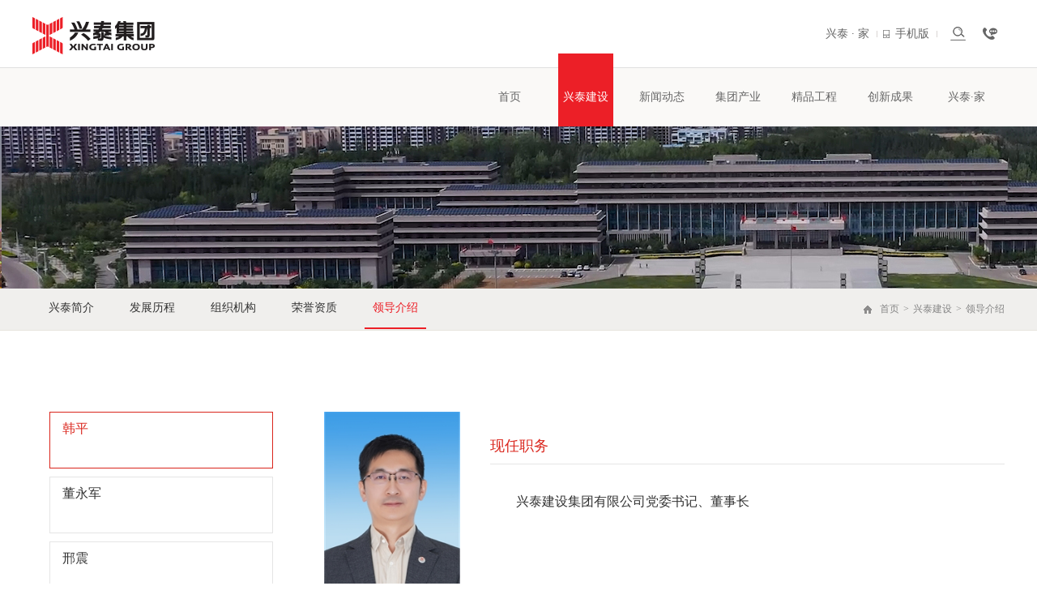

--- FILE ---
content_type: text/html; charset=utf-8
request_url: http://xtjsjt.com.cn/ldjs_59/
body_size: 8399
content:


<!DOCTYPE html
          PUBLIC "-//W3C//DTD XHTML 1.0 Transitional//EN" "http://www.w3.org/TR/xhtml1/DTD/xhtml1-transitional.dtd">
<html xmlns="http://www.w3.org/1999/xhtml">
<head>
    <meta http-equiv="Content-Type" content="text/html; charset=utf-8" />
    <meta http-equiv="X-UA-Compatible" content="IE=EmulateIE8" />
    <title>领导介绍-兴泰建设集团有限公司</title>
    <meta name="Keywords" content="" />
    <meta name="Description" content="" />
    <meta name="viewport" content="width=device-width, initial-scale=1, maximum-scale=1, user-scalable=no" />
    <link rel="stylesheet" type="text/css" href="/css/all.css" />
    <link rel="stylesheet" type="text/css" href="/css/swiper-4.3.3.min.css" />
    <link rel="stylesheet" type="text/css" href="/css/animate.css" />
    <script type="text/javascript" src="/js/swiper-4.3.3.min.js"></script>
    <script type="text/javascript" src="/js/jquery-1.7.min.js"></script>
    <script src="/js/jquery-1.12.4.min.js"></script>
    <script type="text/javascript" src="/js/jquery.SuperSlide.2.1.1.js"></script>
    <script type="text/javascript" src="/js/common.js"></script>
    <script type="text/javascript" src="/js/wow.min.js"></script>
    <link href="/css/idangerous.swiper.css" type="text/css" />
    <script type="text/javascript" src="/js/jquery-1.8.3.min.js"></script>
    <script type="text/javascript" src="/js/idangerous.swiper.js"></script>
</head>
<body class="home">


<div class="ingdedingbu wow fadeIn" data-wow-delay="0s" style="visibility: visible; animation-delay: 0s; animation-name: fadeInUp;">
    <div class="toplogo clearfix">
        <a href="/" target="_blank" title="内蒙古兴泰建设集团有限公司" class="logol">
            <img src="/img/logo.png">
        </a>
        <div class="logor">
            <a href="/xtj/">兴泰 · 家<i></i></a>
            <a href="" class="sjb">
                手机版<i></i>
                <img src="/img/ewm02.jpg">
            </a>
            <!--<a class="gzh">
                公众号
                <img src="/img/img2.jpg" >
            </a>-->
            <em></em>
            <span></span>
        </div>
        <a href="javascript:void(0);" class="phone_cdh"><img src="/img/cdh.png"></a>
    </div>
    <div class="under">
        <div class="w1200">
                <ul class="underul" id="nav">
                    <li 1>
                        <a href="/">首页<i></i></a>
                    </li>

                            <li 18>
                                <a href="/xtjs/">兴泰建设<i></i></a>
                                    <div class="underbottom">
                                        <div class="w1200 clearfix">
                                            <div class="indeximg">
                                                <img src="/img/xtjs.jpg">
                                            </div>
                                            <ul>
                                                    <li 19><a href="/xtjs_19/">兴泰简介</a></li>
                                                    <li 20><a href="/dsj_20/">发展历程</a></li>
                                                    <li 21><a href="/xtjs_21/">组织机构</a></li>
                                                    <li 22><a href="/ryzz_22/">荣誉资质</a></li>
                                                    <li 59><a href="/ldjs_59/">领导介绍</a></li>
                                                                                            </ul>
                                        </div>
                                    </div>
                            </li>
                            <li 24>
                                <a href="/xwdt/">新闻动态<i></i></a>
                                    <div class="underbottom">
                                        <div class="w1200 clearfix">
                                            <div class="indeximg">
                                                <img src="/img/news.jpg">
                                            </div>
                                            <ul>
                                                    <li 25><a href="/xwdt_25/">公司动态</a></li>
                                                    <li 26><a href="/xwdt_26/">行业动态</a></li>
                                                    <li 27><a href="/xwdt_27/">媒体报道</a></li>
                                                                                                    <li ><a href="https://www.nmg.gov.cn/zwgk/zfgb/2025n/202310/" target="_blank">政府公报</a></li>
                                            </ul>
                                        </div>
                                    </div>
                            </li>
                            <li 28>
                                <a href="/jtcy/">集团产业<i></i></a>
                                    <div class="underbottom">
                                        <div class="w1200 clearfix">
                                            <div class="indeximg">
                                                <img src="/img/img1.jpg">
                                            </div>
                                            <ul>
                                                    <li 29><a href="/jtcy_29/">兴泰路桥公司</a></li>
                                                    <li 30><a href="/jtcy_30/">兴泰园林绿化有限公司</a></li>
                                                    <li 31><a href="/jtcy_31/">兴泰安装公司</a></li>
                                                    <li 32><a href="/jtcy_32/">装饰工程公司</a></li>
                                                    <li 33><a href="/jtcy_33/">兴泰门窗幕墙公司</a></li>
                                                    <li 34><a href="/jtcy_34/">兴泰钢结构公司</a></li>
                                                    <li 35><a href="/jtcy_35/">兴泰电子科技公司</a></li>
                                                    <li 36><a href="/jtcy_36/">兴泰水利水电公司</a></li>
                                                    <li 37><a href="/jtcy_37/">兴泰商砼有限责任公司</a></li>
                                                    <li 38><a href="/jtcy_38/">兴泰建筑设计公司</a></li>
                                                    <li 39><a href="/jtcy_39/">内蒙古通德机电设备有限公司</a></li>
                                                    <li 40><a href="/jtcy_40/">兴泰物资租赁公司</a></li>
                                                    <li 41><a href="/jtcy_41/">兴泰和信泰工程项目管理公司</a></li>
                                                    <li 42><a href="/jtcy_42/">兴泰建设工程质量检测公司</a></li>
                                                    <li 43><a href="/jtcy_43/">兴泰培训学校</a></li>
                                                                                            </ul>
                                        </div>
                                    </div>
                            </li>
                            <li 44>
                                <a href="/jpgc/">精品工程<i></i></a>
                            </li>
                            <li 45>
                                <a href="/cxcg/">创新成果<i></i></a>
                                    <div class="underbottom">
                                        <div class="w1200 clearfix">
                                            <div class="indeximg">
                                                <img src="/img/cxcg.jpg">
                                            </div>
                                            <ul>
                                                    <li 46><a href="/cxcg_46/">精益建造</a></li>
                                                    <li 47><a href="/cxcg_47/">BIM应用</a></li>
                                                    <li 48><a href="/cxcg_48/">信息化管理</a></li>
                                                    <li 49><a href="/cxcg_49/">其他</a></li>
                                                                                            </ul>
                                        </div>
                                    </div>
                            </li>
                            <li 50>
                                <a href="/xtj/">兴泰&#183;家<i></i></a>
                                    <div class="underbottom">
                                        <div class="w1200 clearfix">
                                            <div class="indeximg">
                                                <img src="/img/xtj.jpg">
                                            </div>
                                            <ul>
                                                    <li 51><a href="/xtj_51/">企业文化</a></li>
                                                    <li 52><a href="/xwdt_52/">企业党建</a></li>
                                                    <li 53><a href="/xwdt_53/">社会责任</a></li>
                                                                                            </ul>
                                        </div>
                                    </div>
                            </li>
                </ul>
        </div>
    </div>
</div>
<div id="sidebar">
    <a id="headSHBtn" href="javascript:;"></a>
    <div class="pbcontent">
        <ul id="pbnav">
            <li 1>
                <a href="/"><span></span>首页</a>
            </li>
                    <li 18>
                            <a><span></span>兴泰建设<em></em></a>
                        <ul class="c_submenu" >
                                    <li 19><a href="/xtjs_19/"><i></i>兴泰简介</a></li>
                                    <li 20><a href="/dsj_20/"><i></i>发展历程</a></li>
                                    <li 21><a href="/xtjs_21/"><i></i>组织机构</a></li>
                                    <li 22><a href="/ryzz_22/"><i></i>荣誉资质</a></li>
                                    <li 59><a href="/ldjs_59/"><i></i>领导介绍</a></li>
                        </ul>
                    </li>
                    <li 24>
                            <a><span></span>新闻动态<em></em></a>
                        <ul class="c_submenu" >
                                    <li 25><a href="/xwdt_25/"><i></i>公司动态</a></li>
                                    <li 26><a href="/xwdt_26/"><i></i>行业动态</a></li>
                                    <li 27><a href="/xwdt_27/"><i></i>媒体报道</a></li>
                        </ul>
                    </li>
                    <li 28>
                            <a><span></span>集团产业<em></em></a>
                        <ul class="c_submenu" >
                                    <li 29><a href="/jtcy_29/"><i></i>兴泰路桥公司</a></li>
                                    <li 30><a href="/jtcy_30/"><i></i>兴泰园林绿化有限公司</a></li>
                                    <li 31><a href="/jtcy_31/"><i></i>兴泰安装公司</a></li>
                                    <li 32><a href="/jtcy_32/"><i></i>装饰工程公司</a></li>
                                    <li 33><a href="/jtcy_33/"><i></i>兴泰门窗幕墙公司</a></li>
                                    <li 34><a href="/jtcy_34/"><i></i>兴泰钢结构公司</a></li>
                                    <li 35><a href="/jtcy_35/"><i></i>兴泰电子科技公司</a></li>
                                    <li 36><a href="/jtcy_36/"><i></i>兴泰水利水电公司</a></li>
                                    <li 37><a href="/jtcy_37/"><i></i>兴泰商砼有限责任公司</a></li>
                                    <li 38><a href="/jtcy_38/"><i></i>兴泰建筑设计公司</a></li>
                                    <li 39><a href="/jtcy_39/"><i></i>内蒙古通德机电设备有限公司</a></li>
                                    <li 40><a href="/jtcy_40/"><i></i>兴泰物资租赁公司</a></li>
                                    <li 41><a href="/jtcy_41/"><i></i>兴泰和信泰工程项目管理公司</a></li>
                                    <li 42><a href="/jtcy_42/"><i></i>兴泰建设工程质量检测公司</a></li>
                                    <li 43><a href="/jtcy_43/"><i></i>兴泰培训学校</a></li>
                        </ul>
                    </li>
                    <li 44>
                            <a href="/jpgc/"><span></span>精品工程<em></em></a>
                        <ul class="c_submenu" >
                        </ul>
                    </li>
                    <li 45>
                            <a><span></span>创新成果<em></em></a>
                        <ul class="c_submenu" >
                                    <li 46><a href="/cxcg_46/"><i></i>精益建造</a></li>
                                    <li 47><a href="/cxcg_47/"><i></i>BIM应用</a></li>
                                    <li 48><a href="/cxcg_48/"><i></i>信息化管理</a></li>
                                    <li 49><a href="/cxcg_49/"><i></i>其他</a></li>
                        </ul>
                    </li>
                    <li 50>
                            <a><span></span>兴泰&#183;家<em></em></a>
                        <ul class="c_submenu" >
                                    <li 51><a href="/xtj_51/"><i></i>企业文化</a></li>
                                    <li 52><a href="/xwdt_52/"><i></i>企业党建</a></li>
                                    <li 53><a href="/xwdt_53/"><i></i>社会责任</a></li>
                        </ul>
                    </li>
            <li>
                <a href="/sitemap/"><span></span>网站地图<em></em></a>
            </li>
        </ul>
    </div>
</div>
<div class="sousuo">
    <a href="javascript:;" id="submit"></a>
    <div>
        <input id="textfield" class="document" name="textfield" type="text" value="请输入您的关键词"
               onfocus="if (value =='请输入您的关键词'){value =''}" onblur="if (value ==''){value='请输入您的关键词'}">
    </div>
    <a href="javascript:;" class="search-close"></a>
</div>
<div class="hbj"></div>
<div class="Contact">
    <div class="Contactss clearfix">
        <a>
            <img src="/img/close.png" >
        </a>
        <div class="Contact_s">
            <h3>Contact us</h3>
            <span>联系我们</span>
        </div>
        <div class="Contact_z">
            <img src="/img/ewm.png" >
            <span>关注兴泰集团平台</span>
            <span>获取更多资讯</span>
            <ul>
              <!--  <li>
                    <img src="/img/img2.jpg" >
                </li>-->
                <li>
                    <img src="/img/ewm02.jpg">
                </li>
            </ul>
        </div>
        <div class="Contact_z">
            <img src="/img/img2.png">
            <div>
                <p>内蒙古呼和浩特市新城区成吉思汗大街2号兴泰建设大厦</p>
                <p>电话：0471-5269431</p>
                <p>网址：xtjsjt.com.cn</p>
                <a target="_blank" href="http://api.map.baidu.com/marker?location=40.864445,111.695907&amp; title=内蒙古呼和浩特市新城区成吉思汗大街2号兴泰建设大厦;content=内蒙古兴泰建设集团有限公司&amp;output=html&amp;src=webapp.baidu.openAPIdemo">
                  导航去这
                </a>
            </div>
        </div>
    </div>
</div>

<script>
    $(".phone_cdh").click(function () {
        $("#sidebar").show(500);
    });
    $("#headSHBtn").click(function () {
        $("#sidebar").hide(300);
    });
    $('#sidebar .pbcontent>ul>li').click(function () {
        $(this).find(".c_submenu").toggle(500);
        $(this).siblings().find(".c_submenu").hide(300);
        $(this).addClass("active").siblings().removeClass("active");
    });
</script>
<script>
    $(".logor>em").click(function () {
        $(".sousuo").show(500);
        $('.navigate').toggleClass('no');
    });
    $(".search-close").click(function () {
        $(".sousuo").hide(300);
    });
    $(".logor>span").click(function () {
        $(".Contact,.hbj").addClass("selected");
         $('.Contact').width(360);
          $('.hbj').width('100%');
    });
    $(".Contactss>a").click(function () {
        $(".Contact,.hbj").removeClass("selected");
          $('.hbj').width(0);
           $('.Contact').width(0);
    });
</script>




    <div class="zybanner" style="background: url('/Upload/20191106/big_201911061055505041.jpg');"></div>





<div class="zy_nav">
    <div class="w1200 clearfix">
                <ul class="nav_ej">
                        <li 19><a href="/xtjs_19/">兴泰简介</a></li>
                        <li 20><a href="/dsj_20/">发展历程</a></li>
                        <li 21><a href="/xtjs_21/">组织机构</a></li>
                        <li 22><a href="/ryzz_22/">荣誉资质</a></li>
                        <li 59><a href="/ldjs_59/">领导介绍</a></li>
                                    </ul>

            <div class="nav_ej_right">
                <a href="/" class="index">首页</a>
                <em>></em>
                <a href="/xtjs/">兴泰建设</a>
                <em>></em>
                <a href="/ldjs_59/">领导介绍</a>
            </div>
    </div>
</div>


    <div class="bmfw_box">
        <div class="swld_box">
            <div class="swld_bottom clearfix">
                <div class="tabs5">
                        <a href="javascript:;" class="active">
                            <div class="swld_name"> 韩平 </div>
                            <div class="swld_job">
                                
                            </div>
                        </a>
                                <a href="javascript:;">
                                    <div class="swld_name"> 董永军 </div>
                                    <div class="swld_job">
                                        
                                    </div>
                                </a>
                                <a href="javascript:;">
                                    <div class="swld_name"> 邢震 </div>
                                    <div class="swld_job">
                                        
                                    </div>
                                </a>
                                <a href="javascript:;">
                                    <div class="swld_name"> 韩永利 </div>
                                    <div class="swld_job">
                                        
                                    </div>
                                </a>
                                <a href="javascript:;">
                                    <div class="swld_name"> 马宝青 </div>
                                    <div class="swld_job">
                                        
                                    </div>
                                </a>
                                <a href="javascript:;">
                                    <div class="swld_name"> 王向廷 </div>
                                    <div class="swld_job">
                                        
                                    </div>
                                </a>
                                <a href="javascript:;">
                                    <div class="swld_name"> 牛兵 </div>
                                    <div class="swld_job">
                                        
                                    </div>
                                </a>
                                <a href="javascript:;">
                                    <div class="swld_name"> 张永军 </div>
                                    <div class="swld_job">
                                        
                                    </div>
                                </a>
                </div>

                <div class="swiper-container swiper-container5">
                    <div class="swiper-wrapper swiper-wrapper5">
                                <div class="swiper-slide swiper-slide5">
                                    <div class="swld_pic">
                                        <img src="/Upload/20240224/thumb_202402240939508039.jpg" alt="标题：韩平
浏览次数：8721
发表时间：2021-02-03" />
                                    </div>
                                    <div class="swld_jianj">
                                       <!-- <div class="swld_fggz">分管工作</div>
                                        <div class="swld_fggz_zw">
                                            <div class="TRS_Editor">
                                                <p>暂无</p>
                                            </div>
                                        </div>-->
                                        <div class="swld_wdll">现任职务</div>
                                        <div class="swld_wdll_zw">
                                            <div class="TRS_Editor" style="font-size: 16px;color: #333;line-height: 2;">
                                                <p>
                                                    <p>兴泰建设集团有限公司党委书记、董事长</p>
                                                </p>
                                            </div>
                                        </div>
                                    </div>
                                </div>
                                <div class="swiper-slide swiper-slide5">
                                    <div class="swld_pic">
                                        <img src="/Upload/20240224/thumb_202402240940468068.jpg" alt="标题：董永军
浏览次数：1691
发表时间：2021-06-01" />
                                    </div>
                                    <div class="swld_jianj">
                                       <!-- <div class="swld_fggz">分管工作</div>
                                        <div class="swld_fggz_zw">
                                            <div class="TRS_Editor">
                                                <p>暂无</p>
                                            </div>
                                        </div>-->
                                        <div class="swld_wdll">现任职务</div>
                                        <div class="swld_wdll_zw">
                                            <div class="TRS_Editor" style="font-size: 16px;color: #333;line-height: 2;">
                                                <p>
                                                    <p>兴泰建设集团有限公司监事长</p>
                                                </p>
                                            </div>
                                        </div>
                                    </div>
                                </div>
                                <div class="swiper-slide swiper-slide5">
                                    <div class="swld_pic">
                                        <img src="/Upload/20240224/thumb_202402240940284070.jpg" alt="标题：邢震
浏览次数：5166
发表时间：2021-06-01" />
                                    </div>
                                    <div class="swld_jianj">
                                       <!-- <div class="swld_fggz">分管工作</div>
                                        <div class="swld_fggz_zw">
                                            <div class="TRS_Editor">
                                                <p>暂无</p>
                                            </div>
                                        </div>-->
                                        <div class="swld_wdll">现任职务</div>
                                        <div class="swld_wdll_zw">
                                            <div class="TRS_Editor" style="font-size: 16px;color: #333;line-height: 2;">
                                                <p>
                                                    <p>兴泰建设集团有限公司党委副书记、总经理</p>
                                                </p>
                                            </div>
                                        </div>
                                    </div>
                                </div>
                                <div class="swiper-slide swiper-slide5">
                                    <div class="swld_pic">
                                        <img src="/Upload/20240224/thumb_202402240940095117.jpg" alt="标题：韩永利
浏览次数：1110
发表时间：2019-11-26" />
                                    </div>
                                    <div class="swld_jianj">
                                       <!-- <div class="swld_fggz">分管工作</div>
                                        <div class="swld_fggz_zw">
                                            <div class="TRS_Editor">
                                                <p>暂无</p>
                                            </div>
                                        </div>-->
                                        <div class="swld_wdll">现任职务</div>
                                        <div class="swld_wdll_zw">
                                            <div class="TRS_Editor" style="font-size: 16px;color: #333;line-height: 2;">
                                                <p>
                                                    <p>兴泰建设集团有限公司党委委员、副总经理</p>
                                                </p>
                                            </div>
                                        </div>
                                    </div>
                                </div>
                                <div class="swiper-slide swiper-slide5">
                                    <div class="swld_pic">
                                        <img src="/Upload/20240224/thumb_202402240942003740.jpg" alt="标题：马宝青
浏览次数：1346
发表时间：2019-11-26" />
                                    </div>
                                    <div class="swld_jianj">
                                       <!-- <div class="swld_fggz">分管工作</div>
                                        <div class="swld_fggz_zw">
                                            <div class="TRS_Editor">
                                                <p>暂无</p>
                                            </div>
                                        </div>-->
                                        <div class="swld_wdll">现任职务</div>
                                        <div class="swld_wdll_zw">
                                            <div class="TRS_Editor" style="font-size: 16px;color: #333;line-height: 2;">
                                                <p>
                                                    <p>兴泰建设集团有限公司党委委员、副总经理兼总工程师</p>
                                                </p>
                                            </div>
                                        </div>
                                    </div>
                                </div>
                                <div class="swiper-slide swiper-slide5">
                                    <div class="swld_pic">
                                        <img src="/Upload/20240224/thumb_202402240942203721.jpg" alt="标题：王向廷
浏览次数：1104
发表时间：2021-06-01" />
                                    </div>
                                    <div class="swld_jianj">
                                       <!-- <div class="swld_fggz">分管工作</div>
                                        <div class="swld_fggz_zw">
                                            <div class="TRS_Editor">
                                                <p>暂无</p>
                                            </div>
                                        </div>-->
                                        <div class="swld_wdll">现任职务</div>
                                        <div class="swld_wdll_zw">
                                            <div class="TRS_Editor" style="font-size: 16px;color: #333;line-height: 2;">
                                                <p>
                                                    <p>兴泰建设集团有限公司党委副书记、运营总监</p>
                                                </p>
                                            </div>
                                        </div>
                                    </div>
                                </div>
                                <div class="swiper-slide swiper-slide5">
                                    <div class="swld_pic">
                                        <img src="/Upload/20240224/thumb_202402240942574319.jpg" alt="标题：牛兵
浏览次数：843
发表时间：2023-01-31" />
                                    </div>
                                    <div class="swld_jianj">
                                       <!-- <div class="swld_fggz">分管工作</div>
                                        <div class="swld_fggz_zw">
                                            <div class="TRS_Editor">
                                                <p>暂无</p>
                                            </div>
                                        </div>-->
                                        <div class="swld_wdll">现任职务</div>
                                        <div class="swld_wdll_zw">
                                            <div class="TRS_Editor" style="font-size: 16px;color: #333;line-height: 2;">
                                                <p>
                                                    <p>兴泰建设集团有限公司党委委员、财务总监</p>
                                                </p>
                                            </div>
                                        </div>
                                    </div>
                                </div>
                                <div class="swiper-slide swiper-slide5">
                                    <div class="swld_pic">
                                        <img src="/Upload/20240224/thumb_202402240941195403.jpg" alt="标题：张永军
浏览次数：999
发表时间：2019-11-26" />
                                    </div>
                                    <div class="swld_jianj">
                                       <!-- <div class="swld_fggz">分管工作</div>
                                        <div class="swld_fggz_zw">
                                            <div class="TRS_Editor">
                                                <p>暂无</p>
                                            </div>
                                        </div>-->
                                        <div class="swld_wdll">现任职务</div>
                                        <div class="swld_wdll_zw">
                                            <div class="TRS_Editor" style="font-size: 16px;color: #333;line-height: 2;">
                                                <p>
                                                    <p>兴泰建设集团有限公司副总工程师</p>
                                                </p>
                                            </div>
                                        </div>
                                    </div>
                                </div>
                    </div>
                </div>

            </div>
        </div>

        
<div class="fenye" id="AspNetPager1">
    <i>共10条</i>
    
<!--MvcPager v3.0.1 for ASP.NET MVC 4.0+ © 2009-2015 Webdiyer (http://en.webdiyer.com)-->
<div data-invalidpageerrmsg="Page index is invalid" data-outrangeerrmsg="Page index is out of range" data-pagecount="2" data-pageindexbox="#pageIndexBox" data-pageparameter="pageindex" data-pagerid="Webdiyer.MvcPager" data-urlformat="/ldjs_59___pageindex__">上一页<span>1</span><a href="/ldjs_59_2">2</a><a href="/ldjs_59_2">下一页</a></div>
<!--MvcPager v3.0.1 for ASP.NET MVC 4.0+ © 2009-2015 Webdiyer (http://en.webdiyer.com)-->

    <i>跳转到</i>
    <em><input id="data-value" type="text"></em>
    <a id="data-go">GO</a>
</div>
<script>

    //$("#AspNetPager1").find("a[href]").each(function () {
    //    if ($(this).attr("href"))
    //        $(this).attr("href", $(this).attr("href") + "/");
    //})
    $("#AspNetPager1 a:contains('一页')").addClass("ys");
</script>

    <script>
        var NumberTotal = 2;
        var url="http://xtjsjt.com.cn/"+"ldjs"+"_"+"59"+"_";
        $("#data-go").click(function () {
            var num = parseInt($("#data-value").val());
            if (num!=null)
            {     $("data-value").text=num;
                if(num>0&&num<=NumberTotal)
                {
                    window.location.href=url+num+"/";
                }
                else
                {
                    layer.msg("页数不在页码之内");
                }
            }
            else
            {
                layer.msg("请输入数字");
            }
        })
    </script>

<script src="/js/layer/layer.js"></script>


    </div>



<div class="bottom">
    <div class="w1200 clearfix">
        <div class="bottomz">
            <div class="bottomzs clearfix">
                <ul>
                    <li>
                        集团产业
                            <ul>
                                    <li>
                                        <a href="/jtcy_29/">兴泰路桥公司</a>
                                    </li>
                                    <li>
                                        <a href="/jtcy_30/">兴泰园林绿化有限公司</a>
                                    </li>
                                    <li>
                                        <a href="/jtcy_31/">兴泰安装公司</a>
                                    </li>
                                    <li>
                                        <a href="/jtcy_32/">装饰工程公司</a>
                                    </li>
                                    <li>
                                        <a href="/jtcy_33/">兴泰门窗幕墙公司</a>
                                    </li>
                                    <li>
                                        <a href="/jtcy_34/">兴泰钢结构公司</a>
                                    </li>
                                    <li>
                                        <a href="/jtcy_35/">兴泰电子科技公司</a>
                                    </li>
                                    <li>
                                        <a href="/jtcy_36/">兴泰水利水电公司</a>
                                    </li>
                                    <li>
                                        <a href="/jtcy_37/">兴泰商砼有限责任公司</a>
                                    </li>
                                    <li>
                                        <a href="/jtcy_38/">兴泰建筑设计公司</a>
                                    </li>
                                    <li>
                                        <a href="/jtcy_39/">内蒙古通德机电设备有限公司</a>
                                    </li>
                                    <li>
                                        <a href="/jtcy_40/">兴泰物资租赁公司</a>
                                    </li>
                                    <li>
                                        <a href="/jtcy_41/">兴泰和信泰工程项目管理公司</a>
                                    </li>
                                    <li>
                                        <a href="/jtcy_42/">兴泰建设工程质量检测公司</a>
                                    </li>
                                    <li>
                                        <a href="/jtcy_43/">兴泰培训学校</a>
                                    </li>
                            </ul>

                    </li>
                </ul>
            </div>
            <div class="bottomzj">
                <p>内蒙古呼和浩特市新城区成吉思汗大街2号兴泰建设大厦</p>
                <p>电话：0471-5269431</p>
                <p>网址：www.xtjsjt.com.cn</p>
            </div>
            <div class="fotter2z">
                <i>Copyright © 2019 兴泰建设集团有限公司 All Rights Reserved.</i>
                <a target="_blank" href="http://www.nmgf.net/">网站建设：</a>
                <a target="_blank" href="http://www.nmgf.net/">国风网络</a>
                <a target="_blank" href="/sitemap/">网站地图</a>
                <script type="text/javascript">document.write(unescape("%3Cspan id='cnzz_stat_icon_1279587300'%3E%3C/span%3E%3Cscript src='https://s9.cnzz.com/z_stat.php%3Fid%3D1279587300%26show%3Dpic' type='text/javascript'%3E%3C/script%3E"));</script>  <script type="text/javascript" src="//js.users.51.la/21035083.js"></script>
                
            </div>
        </div>
        <div class="bottomy">
            <ul>
                <li>
                    <img src="/img/img9.jpg">
                    <span>兴泰建设集团公众号</span>
                </li>
              <!--  <li>
                    <img src="/img/ewmm.jpg">
                    <span>手机浏览 欢迎扫一扫</span>
                </li>-->
            </ul>
            <div class="bottomyx">
                <a class="hb_gaba" href="https://beian.miit.gov.cn/" target="_blank">蒙ICP备17004834号-2</a>
                <a target="_blank" href="http://www.beian.gov.cn/portal/registerSystemInfo?recordcode=15060202000278">
                    蒙公网安备15060202000278号
                </a>
				<a href="https://zzlz.gsxt.gov.cn/businessCheck/verifKey.do?showType=p&serial=91150602116976056X-SAIC_SHOW_10000091150602116976056X1658106034518&signData=MEYCIQCCQlvOT5+/GVK4Y4Gi3azVoLvWnrJj1MBHHU94Mg+UDwIhAOmFSB5/kCXdqiaKXrvWelkKGIyB5aJoHQXty2hoSEXV" target="_blank" ><img src="/img/ba1.png" style="padding-right: 3px; padding-left: 3px">电子营业执照</a> 
            </div>
        </div>
    </div>
</div>
<div class="fotter">
    <p>兴泰建设集团有限公司 鄂尔多斯工程总承包 内蒙古项目管理 鄂尔多斯建筑施工 内蒙古公路工程承包</p>
</div>
<div class="fhtop"></div>


</body>
</html>
<script src="/myjs/gfwl.js"></script>
<script>
    var tabsSwiper5 = new Swiper('.swiper-container5', {
        speed: 500,
        onSlideChangeStart: function () {
            $(".tabs5 .active").removeClass('active')
            $(".tabs5 a").eq(tabsSwiper5.activeIndex).addClass('active')
        }
    })
    $(".tabs5 a").on('touchend mouseup', function (e) {
        e.preventDefault()
        $(".tabs5 .active").removeClass('active')
        $(this).addClass('active')
        tabsSwiper5.swipeTo($(this).index())
    })
    $(".tabs5 a").click(function (e) {
        e.preventDefault()
    })

    $(".cwhd_title a").each(function () {
        var dasd = $(this).text().replace(/\s+/g, "").replace(/\r\n/g, "")
        $(this).text(dasd)
    })
</script>

--- FILE ---
content_type: text/css
request_url: http://xtjsjt.com.cn/css/all.css
body_size: 17684
content:
/* 公用样式开始 */

* {
    text-decoration: none;
}

a {
    outline: none;
    color: #333;
}

body, h1, h2, h3, h4, h5, h6, hr, p, blockquote, dl, dt, dd, ul, ol, li, pre, fieldset, lengend, button, input, textarea, th, td {
    margin: 0;
    padding: 0;
    outline: none;
}

/* 清除浮动 */

.clearfix {
    zoom: 1
}

.clearfix:after {
    display: block;
    height: 0;
    clear: both;
    visibility: hidden;
    content: '';
}

input {
    background: none;
    border: none;
    font-family: none;
}

ul li {
    list-style: none;
}

img {
    border: none;
    vertical-align: middle;
    max-width: 100%;
}

body {
    font-family: 微软雅黑;
    background: #fff;
}

address, cite, dfn, em, var, i {
    font-style: normal;
}

/*将斜体扶正*/

.w1200 {
    width: 1200px;
    margin: 0 auto;
}

/* 宽1200px */

/* 公用样式结束 */

.ingdedingbu {
    width: 100%;
    position: fixed;
    top: 0;
    left: 0;
    z-index: 998;
    background-color: #fff;
}

.toplogo {
    width: 100%;
    margin: 0 auto;
    max-width: 1200px;
}

.logol {
    display: block;
    float: left;
    width: 151px;
    height: 46px;
    margin: 21px 0 16px;
}

.logol:hover {
    opacity: 0.8;
}

.logor {
    float: right;
}

.logor a {
    display: inline-block;
    vertical-align: middle;
    font-size: 14px;
    font-weight: normal;
    color: #666666;
    position: relative;
    padding: 0 10px;
    line-height: 83px;
}

.logor .sjb {
    background: url(../img/sjb.png) no-repeat left center;
    padding-left: 15px;
    margin: 0 3px;
    z-index: 99;
}

.logor .gzh {
    background: url(../img/gzh.png) no-repeat left center;
    padding-left: 20px;
    margin: 0 3px;
    z-index: 99;
}

.logor .sjb:hover {
    background: url(../img/sjbh.png) no-repeat left center;
}

.logor .gzh:hover {
    background: url(../img/gzhh.png) no-repeat left center;
}

.logor a:hover {
    color: #ec1f27;
}

.logor a i {
    display: block;
    width: 1px;
    height: 8px;
    background-color: #d9d5d3;
    position: absolute;
    top: 50%;
    right: 0;
    margin-top: -4px;
}

.logor a:hover img {
    display: block;
}

.logor a img {
    position: absolute;
    left: -12px;
    top: 60px;
    display: none;
}

.logor>em {
    display: inline-block;
    vertical-align: middle;
    height: 83px;
    background: url(../img/ss.png) no-repeat center;
    padding: 0 8px;
    width: 20px;
    cursor: pointer;
}

.logor>em:hover {
    background: url(../img/ssh.png) no-repeat center;
}

.logor>span {
    display: inline-block;
    vertical-align: middle;
    height: 83px;
    background: url(../img/lx.png) no-repeat center;
    padding: 0 8px;
    width: 20px;
    cursor: pointer;
}

.logor>span:hover {
    background: url(../img/lxh.png) no-repeat center;
}

/* 搜索 */

.sousuo {
    width: 100%;
    overflow: hidden;
    height: 83px;
    position: fixed;
    left: 0;
    top: 0;
    background-color: #fff;
    z-index: 11000;
    display: none;
}

.sousuo>#submit {
    float: left;
    display: block;
    width: 40px;
    height: 83px;
    margin-left: 40px;
    background: url(../img/sousuo.png) no-repeat center center;
}

.sousuo>div {
    overflow: hidden;
    margin: 11px auto;
    float: left;
    width: 90%;
    margin-left: 10px;
}

.sousuo input {
    box-sizing: border-box;
    height: 60px;
    line-height: 60px;
    width: 100%;
    color: #333;
    font-size: 14px;
}

.search-close {
    width: 40px;
    height: 83px;
    background: url(../img/gb.jpg) no-repeat center;
    float: right;
    margin-right: 40px;
}

.search-close:hover {
    -webkit-transform: rotate(360deg);
    animation: rotation 3s linear;
    -moz-animation: rotation 3s linear;
    -webkit-animation: rotation 3s linear;
    -o-animation: rotation 3s linear;
    animation-iteration-count: infinite;
    -webkit-animation-iteration-count: infinite;
}

/* 下拉菜单 */

.under {
    width: 100%;
    margin: 0 auto;
    background-color: #faf9f7;
    border-top: 1px solid #dfdfdf;
    position: relative;
}

.underul {
    font-size: 0;
    text-align: right;
}

.underul>li {
    display: inline-block;
    vertical-align: middle;
    margin: 0 13px;
}

.underul>li>a {
    display: block;
    font-size: 14px;
    color: #666666;
    line-height: 72px;
    width: 68px;
    text-align: center;
    background-color: #faf9f7;
    position: relative;
    z-index: 1;
}

.underul>li>a i {
    display: block;
    height: 0;
    position: absolute;
    left: 0;
    width: 100%;
    bottom: 0;
    z-index: -1;
}

.underul>li:hover>a i {
    background-color: #ec1f27;
    transition: all ease-out .5s;
    height: 73px;
}

.underul>.on>a i {
    height: 90px;
    background-color: #ec1f27;
}

.underul>.on>a {
    color: #fff;
}

.underul>li:hover>a {
    color: #fff;
}

.underul>li:hover .underbottom {
    display: block;
}

@-webkit-keyframes rotation {
    from {
        -webkit-transform: rotate(0deg);
    }
    to {
        -webkit-transform: rotate(360deg);
    }
}

.underbottom {
    position: absolute;
    left: 0;
    right: 0;
    background-color: #faf9f7;
    padding: 18px 0;
    width: 100%;
    z-index: 99;
    display: none;
    border-bottom: 3px solid #ec1f27;
}

.underbottom ul {
    float: right;
    text-align: left;
    width: 76%;
}

.underbottom ul li {
    display: inline-block;
    vertical-align: middle;
    width: 22%;
    margin: 0 8px;
    text-align: left;
    border-bottom: 1px solid #e7e7e7;
}

.underbottom ul li a {
    display: block;
    font-size: 14px;
    color: #3b3b3b;
    line-height: 40px;
}

.underbottom ul li:hover {
    border-bottom: 1px solid #ec1f27;
}

.underbottom ul li:hover a {
    color: #ec1f27;
}

.underbottom ul .on {
    border-bottom: 1px solid #ec1f27;
}

.underbottom ul .on a {
    color: #ec1f27;
}

.underbottom .indeximg {
    width: 223px;
    float: left;
}

.underbottom .indeximg img {
    display: block;
    width: 223px;
    height: 122px;
}

#banner {
    width: 100%;
    height: 590px;
    text-align: center;
    overflow: hidden;
    position: fixed;
    margin: 0 auto;
    left: 0;
    top: 156px;
    z-index: 99;
}

#banner .swiper-slide {
    height: 590px;
}

#banner .swiper-slide img {
    display: none;
}

#banner .swiper-button-prev {
    outline: none;
    background: url(../img/jz.png) no-repeat center;
    width: 41px;
    height: 68px;
    left: 80px;
    margin-top: -34px;
}

#banner .swiper-button-prev:hover {
    background: url(../img/jzb.png) no-repeat center;
}

#banner .swiper-button-next {
    outline: none;
    background: url(../img/jy.png) no-repeat center;
    width: 41px;
    height: 68px;
    right: 80px;
    margin-top: -34px;
}

#banner .swiper-button-next:hover {
    background: url(../img/jyb.png) no-repeat center;
}

/* 框架1 */

.indexcontent {
    width: 100%;
    position: relative;
    z-index: 99;
    background-color: #fff;
}

.content1 {
    width: 100%;
    overflow: hidden;
    margin: 0 auto;
    padding-bottom: 105px;
    padding-top: 30px;
    background: url(../img/bjt.png) no-repeat bottom center;
}

.Contact {
    width: 0px;
    background-color: #fff;
    position: fixed;
    top: 0;
    right: 0;
    height: 100%;
    z-index: 1000;
    display: none;
}

.Contact.selected {
    transition: all ease-out .5s;
    display: block;
    width: 360px;
}

.hbj {
    width: 0;
    height: 100%;
    position: fixed;
    z-index: 998;
    background-color: #000;
    opacity: 0.3;
    top: 0;
    left: 0;
    bottom: 0;
    display: none;
}

.hbj.selected {
    transition: all ease-out .5s;
    display: block;
}

.Contactss {
    padding: 40px 32px;
}

.Contactss>a {
    display: block;
    cursor: pointer;
    float: right;
}

.Contactss>a:hover {
    -webkit-transform: rotate(360deg);
    animation: rotation 3s linear;
    -moz-animation: rotation 3s linear;
    -webkit-animation: rotation 3s linear;
    -o-animation: rotation 3s linear;
    animation-iteration-count: infinite;
    -webkit-animation-iteration-count: infinite;
}

.Contact_s {
    width: 100%;
    margin-top: 40px;
}

.Contact_s h3 {
    font-size: 30px;
    color: #ec1f27;
    font-weight: normal;
}

.Contact_s span {
    display: block;
    font-size: 24px;
    color: #1f1f1f;
}

.Contact_z {
    width: 100%;
    margin-top: 50px;
}

.Contact_z>img {
    display: block;
    margin-bottom: 15px;
}

.Contact_z span {
    display: block;
    font-size: 16px;
    color: #666666;
    line-height: 28px;
}

.Contact_z ul {
    font-size: 0;
    margin-top: 30px;
}

.Contact_z ul li {
    display: inline-block;
    vertical-align: middle;
    width: 135px;
    height: 135px;
    background-color: #fdf0f0;
    border-radius: 8px;
    overflow: hidden;
    margin-right: 10px;
}

.Contact_z ul li img {
    width: 110px;
    height: 110px;
    margin: 12px auto;
    display: block;
}

.Contact_z div {
    font-size: 14px;
    font-weight: normal;
    color: #808080;
    line-height: 2;
    margin-top: 20px;
}

.Contact_z div a {
    font-size: 14px;
    font-weight: normal;
    color: #808080;
    line-height: 2;
    display: block;
}

.Contact_z div a:hover {
    color: #ec1f27;
}

/* 公司动态  */

.top1Newtop h2 a {
    font-size: 0;
    font-weight: normal;
}

.top1Newtop {
    background: url(../img/xtjt.png) no-repeat left center;
    position: relative;
    margin-bottom: 30px;
}

.top1Newtop h2 {
    margin-left: 28px;
    float: left;
    border-bottom: 2px solid #ec1f27;
    font-weight: normal;
    padding-left: 8px;
}

.top1Newtop h2 a {
    display: inline-block;
    vertical-align: middle;
    font-size: 20px;
    color: #000000;
    line-height: 34px;
}

.top1Newtop h2:hover a {
    color: #ec1f27;
}

.top1Newtop h2:hover span {
    color: #ec1f27;
}

.top1Newtop i {
    display: block;
    width: 98%;
    height: 2px;
    background-color: #efefef;
    position: absolute;
    bottom: 0;
    right: 0;
    z-index: -1;
}

.top1Newtop h2 span {
    display: inline-block;
    vertical-align: middle;
    font-size: 14px;
    color: #999999;
}

.top1Newtop>a {
    display: block;
    font-size: 14px;
    font-weight: normal;
    color: #999999;
    float: right;
    background: url(../img/jt.png) no-repeat right center;
    line-height: 34px;
    padding-right: 16px;
}

.top1Newtop>a:hover {
    color: #ec1f27;
    background: url(../img/jth.png) no-repeat right center;
}

.top1Newc {
    width: 523px;
    height: 317px;
    overflow: hidden;
    float: left;
    position: relative;
}

.top1Newc .swiper-slide a {
    display: block;
    width: 100%;
    height: 100%;
    overflow: hidden;
}

.top1Newc .swiper-slide a img {
    transition: 1s;
    -moz-transition: 1s;
    -webkit-transition: 1s;
    -o-transition: 1s;
}

.top1Newc .swiper-slide a:hover img {
    transform: scale(1.2);
    -webkit-transform: scale(1.2);
    -moz-transform: scale(1.2);
    -o-transform: scale(1.2);
}

.top1Newc .swiper-pagination {
    position: absolute;
    text-align: right;
    bottom: 20px !important;
    width: 98% !important;
    z-index: 99;
}

.top1Newc .swiper-pagination-bullet {
    display: inline-block;
    width: 15px;
    height: 15px;
    border-radius: 20px;
    background: #fff;
    margin: 0 7px !important;
    cursor: pointer;
    opacity: 1;
}

.top1Newc .swiper-pagination-bullet-active {
    width: 15px;
    height: 15px;
    border-radius: 20px;
    background: #ec1f27;
}

.top1Newcy {
    float: right;
    width: 54%;
}

.top1Newcy ul li {
    border-bottom: 1px dashed #c9c9c9;
    margin: 10px 0 14px;
}

.top1Newcy ul li:last-child {
    border-bottom: none;
}

.top1Newcy ul li h3 a {
    display: block;
    font-size: 20px;
    font-weight: normal;
    color: #333333;
    line-height: 2;
    white-space: nowrap;
    overflow: hidden;
    text-overflow: ellipsis;
}

.top1Newcy ul li:hover h3 a {
    color: #ec1f27;
}

.top1Newcy ul li span {
    display: block;
    font-size: 14px;
    line-height: 30px;
    color: #666666;
    margin-bottom: 10px;
    overflow: hidden;
    text-overflow: ellipsis;
    display: -webkit-box;
    -webkit-line-clamp: 2;
    -webkit-box-orient: vertical;
    min-height: 60px;
}

.top1Newcy ul li em {
    display: block;
    font-size: 16px;
    color: #999999;
    background: url(../img/sj.jpg) no-repeat left center;
    padding-left: 30px;
    margin-bottom: 15px;
}

/* 公司动态 */

/* 行业动态 */

.top2News {
    width: 100%;
    overflow: hidden;
    margin: 35px auto 0;
}

.Newshydt {
    width: 430px;
    border: 1px solid #e0e0e0;
    height: 358px;
    overflow: hidden;
    float: left;
}

.Newshydt_top {
    border-bottom: 1px solid #e0e0e0;
}

.Newshydt_top h2 {
    float: left;
    font-weight: normal;
}

.Newshydt_top h2 a {
    display: block;
    font-size: 20px;
    color: #000000;
    line-height: 49px;
    background: url(../img/l.png) no-repeat left center;
    padding-left: 26px;
    margin-left: 20px;
}

.Newshydt_top>a {
    float: right;
    display: block;
    font-size: 14px;
    font-weight: normal;
    color: #999999;
    background: url(../img/jt.png) no-repeat right center;
    line-height: 49px;
    padding-right: 16px;
    margin-right: 10px;
}

.Newshydt_top>a:hover {
    color: #ec1f27;
    background: url(../img/jth.png) no-repeat right center;
}

.Newshydt_c {
    padding: 24px 16px 20px;
}

.Newshydt_c .Newshydt_jj {
    font-size: 14px;
    color: #666666;
    text-overflow: ellipsis;
    display: -webkit-box;
    -webkit-line-clamp: 8;
    -webkit-box-orient: vertical;
    overflow: hidden;
    line-height: 32px;
    width: 100%;
}

.Newshydt_c>a {
    display: block;
    width: 178px;
    height: 107px;
    overflow: hidden;
    float: left;
}

.Newshydt_c>a img {
    transition: 1s;
    -moz-transition: 1s;
    -webkit-transition: 1s;
    -o-transition: 1s;
}

.Newshydt_c:hover>a img {
    transform: scale(1.2);
    -webkit-transform: scale(1.2);
    -moz-transform: scale(1.2);
    -o-transform: scale(1.2);
}

.Newshydt_c div {
    width: 50%;
    float: right;
}

.Newshydt_c div h3 a {
    display: block;
    font-size: 16px;
    font-weight: bold;
    color: #333333;
    white-space: nowrap;
    overflow: hidden;
    text-overflow: ellipsis;
    line-height: 44px;
}

.Newshydt_c:hover div h3 a {
    color: #ec1f27;
}

.Newshydt_c div span {
    display: block;
    font-size: 14px;
    color: #666666;
    text-overflow: ellipsis;
    display: -webkit-box;
    -webkit-line-clamp: 2;
    -webkit-box-orient: vertical;
    overflow: hidden;
    line-height: 30px;
}

.Newshydt_b {
    padding: 0 16px;
}

.Newshydt_b li {
    line-height: 35px;
}

.Newshydt_b li h3 {
    float: left;
    background: url(../img/lingx.png) no-repeat left center;
    padding-left: 16px;
    width: 70%;
}

.Newshydt_b li:hover h3 {
    padding-left: 0px;
    background: none;
    transition: all ease-out .5s;
}

.Newshydt_b li h3 a {
    display: block;
    font-size: 14px;
    font-weight: normal;
    color: #333333;
    line-height: 35px;
    white-space: nowrap;
    overflow: hidden;
    text-overflow: ellipsis;
}

.Newshydt_b li:hover h3 a {
    color: #ec1f27;
}

.Newshydt_b li span {
    display: block;
    font-size: 16px;
    font-weight: normal;
    color: #999;
    float: right;
    line-height: 35px;
}

.Newshydt_b li:hover span {
    color: #ec1f27;
}

.Newsxtj {
    width: 430px;
    border: 1px solid #e0e0e0;
    height: 358px;
    overflow: hidden;
    float: left;
    margin-left: 24px;
}

.Newsxtj_top {
    border-bottom: 1px solid #e0e0e0;
}

.Newsxtj_top h2 {
    float: left;
    font-weight: normal;
}

.Newsxtj_top h2 a {
    display: block;
    font-size: 20px;
    color: #000000;
    line-height: 49px;
    background: url(../img/l.png) no-repeat left center;
    padding-left: 26px;
    margin-left: 20px;
}

.Newsxtj_top>a {
    float: right;
    display: block;
    font-size: 14px;
    font-weight: normal;
    color: #999999;
    background: url(../img/jt.png) no-repeat right center;
    line-height: 49px;
    padding-right: 16px;
    margin-right: 10px;
}

.Newsxtj_top ul {
    float: left;
    font-size: 0;
    margin-left: 10px;
}

.Newsxtj .zj {
    text-align: center;
    padding: 20px 0;
}

.Newsxtj_top ul li {
    display: inline-block;
    vertical-align: middle;
    line-height: 48px;
    margin: 0 8px;
}

.Newsxtj_top ul .on a {
    color: #dd0600;
    border-bottom: 2px solid #dd0600;
}

.Newsxtj_top ul li a {
    display: block;
    font-size: 14px;
    font-weight: normal;
    color: #666666;
    border-bottom: 2px solid transparent;
}

.Newssp {
    width: 290px;
    float: right;
}

.Newssp_top {
    background: url(../img/img4.jpg) no-repeat center;
    width: 290px;
    height: 190px;
    overflow: hidden;
    position: relative;
}

.Newssp_top span {
    background: url(../img/bf.png) no-repeat center;
    display: block;
    width: 47px;
    height: 47px;
    position: absolute;
    cursor: pointer;
    top: 50%;
    left: 50%;
    z-index: 12;
    margin-left: -23px;
    margin-top: -23px;
}

.Newssp_top span:hover {
    background: url(../img/bfb.png) no-repeat center;
}

/* 视频弹出 */

.show-videopop .video--pop {
    margin: 0;
    opacity: 1;
    visibility: visible;
}

.video--pop {
    position: fixed;
    top: 50%;
    left: 50%;
    z-index: 10000;
    width: 100%;
    -webkit-transform: translate(-50%, -50%);
    -moz-transform: translate(-50%, -50%);
    -ms-transform: translate(-50%, -50%);
    -o-transform: translate(-50%, -50%);
    transform: translate(-50%, -50%);
    -webkit-transition: all 0.3s 0s;
    -o-transition: all 0.3s 0s;
    -moz-transition: all 0.3s 0s;
    transition: all 0.3s 0s;
    margin-top: -100px;
    opacity: 0;
    max-width: 1400px;
    visibility: hidden;
}

.video--pop .video--pop_content {
    position: relative;
    z-index: 10;
    padding: 0 220px;
}

.video--pop .video--pop_content>div {
    padding: 15px;
    background: #fff;
    max-height: 90vh;
    overflow-y: auto;
    overflow-x: hidden;
}

.video--pop .video--pop_content .video {
    position: relative;
    background: #000;
}

.video--pop .video--pop_content .video iframe {
    position: absolute;
    top: 0;
    left: 0;
    display: block;
    width: 100%;
    height: 100%;
    z-index: 2;
    background: #fff;
}

.video--pop .video--pop_content .video img {
    position: relative;
    z-index: 1;
    display: block;
    width: 100%;
}

.video--pop_mask>a:hover img {
    -webkit-transform: rotate(180deg);
    -moz-transform: rotate(180deg);
    -ms-transform: rotate(180deg);
    -o-transform: rotate(180deg);
    transform: rotate(180deg);
}

.show-videopop .video--pop_mask {
    opacity: 1;
    visibility: visible;
}

.video--pop_mask {
    position: fixed;
    top: 0;
    left: 0;
    width: 100%;
    height: 100%;
    background: rgba(29, 34, 34, 0.95);
    z-index: 9999;
    opacity: 0;
    visibility: hidden;
    -webkit-transition: all 0.3s 0s;
    -o-transition: all 0.3s 0s;
    -moz-transition: all 0.3s 0s;
    transition: all 0.3s 0s;
}

.video--pop_mask>a {
    position: absolute;
    top: 156px;
    right: 0;
    z-index: 10;
    padding: 15px;
    background: #7c7c7c;
}

.video--pop_mask>a img {
    display: block;
    -webkit-transition: all 0.3s 0s;
    -o-transition: all 0.3s 0s;
    -moz-transition: all 0.3s 0s;
    transition: all 0.3s 0s;
}

.Newssp_bottom {
    width: 290px;
    height: 160px;
    background: url(../img/img6.jpg) no-repeat center;
    margin-top: 10px;
    overflow: hidden;
}

.Newssp_bottom a {
    display: block;
}

.Newssp_bottom a span {
    display: block;
    font-size: 24px;
    font-weight: normal;
    color: #e2d4b1;
    margin: 55px 0 0 45px;
}

.Newssp_bottom a:hover span {
    margin: 55px 0 0 30px;
    transition: all ease-out .5s;
}

.Newssp_bottom a em {
    display: block;
    font-size: 16px;
    font-weight: normal;
    color: #e2d4b1;
    text-transform: uppercase;
    margin-left: 45px;
}

.Newssp_bottom a:hover em {
    margin-left: 30px;
    transition: all ease-out .5s;
}

.content2 {
    width: 100%;
    background: url(../img/bjt1.jpg) no-repeat top center;
    overflow: hidden;
    margin: 0 auto 50px;
}

.content2 .w1200 {
    position: relative;
}

.content2lm {
    background: url(../img/k.png) no-repeat center;
    width: 66px;
    height: 240px;
    overflow: hidden;
    display: block;
    position: absolute;
    left: 30px;
    top: -160px;
}

.content2lm:hover {
    background: url(../img/kh.png) no-repeat center;
}

.contentlb {
    margin-top: 200px;
    margin-left: 172px;
    width: 1053px;
}

.contentlb .swiper-slide {
    width: 324px;
    float: left;
}

.contentlb .swiper-slide>a {
    display: block;
    width: 314px;
    height: 183px;
    border: 5px solid #fff;
    overflow: hidden;
}

.contentlb .swiper-slide>a img {
    transition: 1s;
    -moz-transition: 1s;
    -webkit-transition: 1s;
    -o-transition: 1s;
}

.contentlb .swiper-slide:hover>a img {
    transform: scale(1.2);
    -webkit-transform: scale(1.2);
    -moz-transform: scale(1.2);
    -o-transform: scale(1.2);
}

.contentlb h3 a {
    display: block;
    line-height: 44px;
    white-space: nowrap;
    overflow: hidden;
    text-overflow: ellipsis;
    font-weight: normal;
    color: #000000;
    text-align: center;
}

.contentlb .swiper-slide:hover h3 a {
    color: #dd0600;
}

.contentlb .swiper-button-prev {
    outline: none;
    width: 104px;
    height: 30px;
    background-color: #d9d9d9;
    background-image: url(../img/jtz.png) !important;
    background-repeat: no-repeat;
    background-position: center;
    background-size: 30px 16px !important;
    left: 50px;
    top: 160px;
    margin-top: 0;
}

.contentlb .swiper-button-prev:hover {
    background-color: #dd0600;
}

.contentlb .swiper-button-next {
    outline: none;
    width: 104px;
    height: 30px;
    background-color: #d9d9d9;
    background-image: url(../img/jty.png) !important;
    background-repeat: no-repeat;
    background-position: center;
    left: 50px;
    top: 140px;
    background-size: 30px 16px !important;
}

.contentlb .swiper-button-next:hover {
    background-color: #dd0600;
}

/* 框架2 */

/* 框架3 */

.content3 {
    width: 100%;
    overflow: hidden;
    background-color: #fafafa;
    background-repeat: no-repeat;
    background-position: bottom center;
    background-image: url(../img/img8.jpg);
}

.content3y {
    width: 59%;
    float: right;
}

.content3z {
    width: 430px;
    height: 361px;
    float: left;
    background: url(../img/dt.png) no-repeat center;
    margin: 40px auto 80px;
    position: relative;
}

.qq {
    width: 110px;
    height: 110px;
    border-radius: 50%;
    border: 1px solid #dc403c;
    position: absolute;
    left: 26%;
    top: 110px;
}

.qq1 {
    width: 89px;
    height: 89px;
    border-radius: 50%;
    border: 1px solid #dc403c;
    position: absolute;
    left: 36%;
    top: 210px;
    opacity: 0.5;
}

.qq2 {
    width: 44px;
    height: 44px;
    border-radius: 50%;
    border: 1px solid #dc403c;
    position: absolute;
    right: 4%;
    top: 40px;
    opacity: 0.6;
}

.qq3 {
    width: 39px;
    height: 39px;
    border-radius: 50%;
    border: 1px solid #dc403c;
    position: absolute;
    right: 14%;
    top: 70px;
    opacity: 0.3;
}

.qq4 {
    width: 59px;
    height: 59px;
    border-radius: 50%;
    border: 1px solid #dc403c;
    position: absolute;
    right: 20%;
    top: 120px;
    opacity: 0.9;
}

.qq5 {
    width: 85px;
    height: 85px;
    border-radius: 50%;
    border: 1px solid #dc403c;
    position: absolute;
    right: 7%;
    top: 176px;
    opacity: 0.4;
}

.qq6 {
    width: 59px;
    height: 59px;
    border-radius: 50%;
    border: 1px solid #dc403c;
    position: absolute;
    right: 23%;
    top: 200px;
    opacity: 0.8;
}

.qq7 {
    width: 77px;
    height: 77px;
    border-radius: 50%;
    border: 1px solid #dc403c;
    position: absolute;
    right: 23%;
    bottom: 0px;
    opacity: 0.8;
}

.dot {
    position: absolute;
    left: 50%;
    top: 50%;
    margin-left: -5px;
    margin-top: -4px;
}

.dot:before {
    content: ' ';
    position: absolute;
    z-index: 2;
    left: 0;
    top: 0;
    width: 10px;
    height: 10px;
    -moz-border-radius: 50%;
    -webkit-border-radius: 50%;
    border-radius: 50%;
    -webkit-box-sizing: border-box;
    -moz-box-sizing: border-box;
    box-sizing: border-box;
    border: 2px solid #dc403c;
}

.dot:after {
    content: ' ';
    position: absolute;
    z-index: 1;
    width: 10px;
    height: 10px;
    background-color: #dc403c;
    -moz-border-radius: 50%;
    -webkit-border-radius: 50%;
    border-radius: 50%;
    -webkit-animation: ripple 1.2s ease infinite normal;
    -moz-animation: ripple 1.2s ease infinite normal;
    -ms-animation: ripple 1.2s ease infinite normal;
    -o-animation: ripple 1.2s ease infinite normal;
    animation: ripple 1.2s ease infinite normal;
    -webkit-animation-delay: .4s;
    -ms-animation-delay: .4s;
    -o-animation-delay: .4s;
    -moz-animation-delay: .4s;
}

.qq2 .dot:after {
    -webkit-animation: ripples 1.2s ease infinite normal;
    -moz-animation: ripples 1.2s ease infinite normal;
    -ms-animation: ripples 1.2s ease infinite normal;
    -o-animation: ripples 1.2s ease infinite normal;
    animation: ripples 1.2s ease infinite normal;
    -webkit-animation-delay: .4s;
    -ms-animation-delay: .4s;
    -o-animation-delay: .4s;
    -moz-animation-delay: .4s;
}

.qq3 .dot:after {
    -webkit-animation: ripples 1.2s ease infinite normal;
    -moz-animation: ripples 1.2s ease infinite normal;
    -ms-animation: ripples 1.2s ease infinite normal;
    -o-animation: ripples 1.2s ease infinite normal;
    animation: ripples 1.2s ease infinite normal;
    -webkit-animation-delay: .4s;
    -ms-animation-delay: .4s;
    -o-animation-delay: .4s;
    -moz-animation-delay: .4s;
}

@-webkit-keyframes ripple {
    0% {
        left: 5px;
        top: 5px;
        opcity: 75;
        width: 0;
        height: 0
    }
    100% {
        left: -30px;
        top: -30px;
        opacity: 0;
        width: 70px;
        height: 70px
    }
}

@-moz-keyframes ripple {
    0% {
        left: 5px;
        top: 5px;
        opcity: 75;
        width: 0;
        height: 0
    }
    100% {
        left: -30px;
        top: -30px;
        opacity: 0;
        width: 70px;
        height: 70px
    }
}

@-o-keyframes ripple {
    0% {
        left: 5px;
        top: 5px;
        opcity: 75;
        width: 0;
        height: 0
    }
    100% {
        left: -30px;
        top: -30px;
        opacity: 0;
        width: 70px;
        height: 70px
    }
}

@keyframes ripple {
    0% {
        left: 5px;
        top: 5px;
        opcity: 75;
        width: 0;
        height: 0
    }
    100% {
        left: -30px;
        top: -30px;
        opacity: 0;
        width: 70px;
        height: 70px
    }
}

/* //// */

@-webkit-keyframes ripples {
    0% {
        left: 5px;
        top: 5px;
        opcity: 75;
        width: 0;
        height: 0
    }
    100% {
        left: -15px;
        top: -15px;
        opacity: 0;
        width: 40px;
        height: 40px
    }
}

@-moz-keyframes ripples {
    0% {
        left: 5px;
        top: 5px;
        opcity: 75;
        width: 0;
        height: 0
    }
    100% {
        left: -15px;
        top: -15px;
        opacity: 0;
        width: 40px;
        height: 40px
    }
}

@-o-keyframes ripples {
    0% {
        left: 5px;
        top: 5px;
        opcity: 75;
        width: 0;
        height: 0
    }
    100% {
        left: -15px;
        top: -15px;
        opacity: 0;
        width: 40px;
        height: 40px
    }
}

@keyframes ripples {
    0% {
        left: 5px;
        top: 5px;
        opcity: 75;
        width: 0;
        height: 0
    }
    100% {
        left: -15px;
        top: -15px;
        opacity: 0;
        width: 40px;
        height: 40px
    }
}

.content3y div {
    float: right;
    display: block;
    font-size: 14px;
    font-weight: normal;
    color: #666666;
    line-height: 30px;
    text-align: center;
    margin: 120px 55px 55px;
    overflow: hidden;
    text-overflow: ellipsis;
    display: -webkit-box;
    -webkit-line-clamp: 2;
    -webkit-box-orient: vertical;
}

.content3ul li {
    display: inline-block;
    vertical-align: middle;
    width: 19%;
    position: relative;
}

.content3ul li a {
    display: block;
    font-size: 14px;
    font-weight: normal;
    color: #dd0600;
    text-align: center;
    line-height: 40px;
}

.content3ul li a span {
    display: block;
    width: 100%;
    height: 52px;
}

.content3ul li:hover a span {
    height: 0;
    transition: all ease-out .5s;
    opacity: 0;
}

.content3ul li a i {
    display: block;
    width: 2px;
    height: 58px;
    background-color: #cecfcf;
    position: absolute;
    right: 0;
    top: 50%;
    margin-top: -29px;
}

.content3ul .li1 a span {
    background: url(../img/icon.png) no-repeat center;
}

.content3ul .li2 a span {
    background: url(../img/icon1.png) no-repeat center;
}

.content3ul .li3 a span {
    background: url(../img/icon2.png) no-repeat center;
}

.content3ul .li4 a span {
    background: url(../img/icon3.png) no-repeat center;
}

.content3ul .li5 a span {
    background: url(../img/icon4.png) no-repeat center;
}

/* 底部 */

.bottom {
    width: 100%;
    background-color: #4d4d4d;
}

.bottom .w1200 {
    padding: 60px 30px 40px 0;
}

.bottomz {
    float: left;
    width: 460px;
}

.bottomzs>ul {
    width: 170px;
    float: left;
    margin-right: 14px;
    background-color: #fff;
}

.bottomzs>ul>li {
    font-size: 14px;
    line-height: 40px;
    background: url(../img/enter.png) no-repeat right center;
    width: 80%;
    margin: 0 auto;
    position: relative;
}

.bottomzs>ul>li>ul {
    width: 170px;
    overflow: hidden;
    background-color: #fff;
    position: absolute;
    left: -17px;
    top: 40px;
    text-align: center;
    display: none;
}

.bottomzs>ul>li:hover>ul {
    display: block;
    max-height: 120px;
    overflow-y: auto;
}

.bottomzs>ul>li>ul>li>a {
    display: block;
    font-size: 14px;
    color: #333;
    white-space: nowrap;
    text-overflow: ellipsis;
}

.bottomzs>ul>li>ul>li:hover>a {
    color: #dd0600;
}

.fotter2z {
    font-size: 14px;
    font-weight: normal;
    color: #808080;
    line-height: 2;
}

.fotter2z a {
    font-size: 14px;
    font-weight: normal;
    color: #808080;
}

.fotter2z img {
    margin-left: 5px;
}

.fotter2z a:hover {
    color: #fff;
}

.fotter2z .hb_gaba {
    padding-right: 25px;
    min-height: 30px !important;
    background: url(../img/gaba.png) no-repeat right center;
    margin-right: 8px;
}

.bottomzj {
    font-size: 14px;
    font-weight: normal;
    color: #fff;
    line-height: 2;
    margin: 20px 0 15px;
}

.bottomy {
    float: right;
    width: 370px;
}

.bottomy ul {
    font-size: 0;
    text-align: right;
    margin-bottom: 25px;
}

.bottomy ul li {
    width: 95px;
    display: inline-block;
    vertical-align: middle;
    margin-left: 20px;
}

.bottomy ul li span {
    font-size: 14px;
    font-weight: normal;
    color: #fff;
    line-height: 20px;
    text-align: center;
    display: block;
}

.bottomyx a {
    font-size: 14px;
    font-weight: normal;
    color: #808080;
    line-height: 2;
}

.bottomyx a:hover {
    color: #fff;
}

.bottomyx .hb_gaba {
    padding-right: 25px;
    min-height: 30px !important;
    background: url(../img/gaba.png) no-repeat right center;
    margin-right: 8px;
}

.fotter {
    width: 1200px;
    margin: 0 auto;
    max-width: 100%;
    font-size: 14px;
    font-weight: normal;
    color: #808080;
    padding: 11px 0;
    line-height: 2;
}

.henter {
    background: url(../img/img9.png) no-repeat center;
    width: 45px;
    height: 45px;
    display: block;
    margin: 20px auto 0;
}

.henter:hover {
    background: url(../img/img9h.png) no-repeat center;
}

.fhtop {
    width: 70px;
    height: 70px;
    background-color: #dd0600;
    background-image: url(../img/img10.png);
    background-position: center;
    background-repeat: no-repeat;
    position: fixed;
    right: 20px;
    bottom: 345px;
    z-index: 990;
    cursor: pointer;
    display: none;
}

.fhtop:hover {
    border-radius: 50%;
    transition: all ease-out .5s;
}

/* 子页banner */

.index {
    position: relative;
}

.zybanner {
    width: 100%;
    height: 200px;
    background-size: cover !important;
    margin-top: 156px;
}

.zy_nav {
    width: 100%;
    background-color: #f0efed;
    border-bottom: 1px solid #e7e4de;
}

.nav_ej {
    float: left;
    width: 75%;
}

.nqg {
    float: left;
    width: 12%;
    height: 50px;
}

.nqg .nav_ej {
    float: none;
    width: 14%;
    position: absolute;
    background-color: #f0efed;
    display: none;
    z-index: 99;
}

.nqg:hover .nav_ej {
    display: block;
}

.nqg .nav_ej li {
    display: block;
}

.nav_ej li {
    display: inline-block;
    vertical-align: middle;
}

.nav_ej li a {
    display: block;
    font-size: 14px;
    font-weight: normal;
    color: #333333;
    border-bottom: 2px solid transparent;
    line-height: 48px;
    padding: 0 10px;
    margin: 0 10px;
}

.nav_ej li:hover a {
    border-bottom: 2px solid #ec1f27;
    color: #ec1f27;
}

.nav_ej .on a {
    border-bottom: 2px solid #ec1f27;
    color: #ec1f27;
}

.nav_ej_right {
    font-size: 0;
    text-align: right;
    float: right;
}

.nav_ej_right a {
    display: inline-block;
    vertical-align: middle;
    font-size: 12px;
    color: #858585;
    line-height: 51px;
}

.nav_ej_right a:hover {
    color: #ec1f27;
}

.nav_ej_right .index {
    background: url(../img/fz.png) no-repeat left center;
    padding-left: 20px;
}

.nav_ej_right em {
    display: inline-block;
    vertical-align: middle;
    font-size: 12px;
    color: #858585;
    margin: 0 5px;
    line-height: 51px;
}

.zypublic {
    width: 100%;
    overflow: hidden;
    margin: 70px auto;
    min-height: 600px;
}

/* 简介 */

.tranone {
    width: 100%;
    margin: 0 auto;
    max-width: 1200px;
}

.tranone .tranonez {
    width: 334px;
    float: left;
}

.tranone .tranoney {
    width: 62%;
    float: right;
}

.trancontent {
    width: 100%;
    float: left;
    margin-top: 50px;
}

.trantwo {
    width: 100%;
    background-color: #f7f7f7;
    background-image: url(../img/z.png);
    background-position: bottom left;
    background-repeat: no-repeat;
    overflow: hidden;
    margin: 70px auto;
}

.trantwoz {
    float: left;
    width: 50%;
}

.trantwoz img {
    float: left;
    margin: 15px 25px 15px 55px;
}

.trantwoz div {
    float: left;
    margin-top: 130px;
}

.trantwoy {
    margin-top: 130px;
    width: 50%;
    float: left;
}

.tranthree {
    width: 100%;
    margin: 80px auto 0;
    overflow: hidden;
    max-width: 1200px;
}

.tranthreez {
    float: left;
    width: 50%;
}

.tranthreey {
    width: 504px;
    float: right;
}

.zyzzjg img {
    display: block;
    margin: 0 auto;
}

.ldzczyz {
    width: 53%;
    float: left;
}

.ldzczyy {
    width: 476px;
    float: right;
}

.ldzczyy img {
    margin-top: 150px;
}

.Culture {
    width: 100%;
    max-width: 1200px;
    margin: 0 auto;
    overflow: hidden;
    background: url(../img/xfz.png) no-repeat bottom center;
    padding-bottom: 100px;
}

.Culturez {
    width: 50%;
    float: left;
    background: url(../img/bjbj.png) no-repeat 60px center;
}

.Culturez span {
    font-size: 30px;
    font-weight: normal;
    text-transform: uppercase;
    color: #ec2028;
    margin-top: 60px;
    display: block;
}

.Culturez h3 {
    font-size: 30px;
    font-weight: normal;
    color: #666666;
    margin-bottom: 80px;
}

.Culturey {
    width: 50%;
    float: left;
}

.Culturey div {
    margin-bottom: 30px;
}

.Culturey div img {
    display: block;
    float: left;
    margin-right: 20px;
}

.Culturey div span {
    font-size: 18px;
    font-weight: normal;
    color: #ec1f27;
}

.Culturey div p {
    font-size: 14px;
    font-weight: normal;
    color: #666;
}

.Culturetwo {
    width: 100%;
    height: 370px;
    background: url(../img/img18.jpg) no-repeat center;
    overflow: hidden;
}

.Culturetwo .w1200 span {
    text-align: right;
    margin: 80px 140px 10px 0;
}

.Culturetwo .w1200 h3 {
    text-align: right;
    margin-right: 140px;
}

.zypublicrnter {
    width: 100%;
    overflow: hidden;
    margin: 70px auto 0;
    min-height: 300px;
}

/* 网站地图 */

.zymap>ul>li {
    float: left;
    width: 12%;
    text-align: left;
}

.zymap>ul>li>a {
    font-size: 15px;
    color: #000000;
    line-height: 60px;
    border-bottom: 1px solid #ec1f27;
    display: block;
    position: relative;
    text-align: center;
}

.zymap>ul>li:hover>a {
    color: #ec1f27;
}

.zymap>ul>li i {
    width: 10px;
    height: 10px;
    background-color: #ec1f27;
    border-radius: 30px;
    position: absolute;
    bottom: -5px;
    left: 50%;
    margin-left: -5px;
    display: none;
}

.zymap>ul>li:hover i {
    display: block;
}

.zymap>ul>li ul {
    margin-top: 20px;
}

.zymap>ul>li ul li a {
    font-size: 14px;
    color: #666;
    line-height: 30px;
    display: block;
    text-align: center;
}

.zymap>ul>li ul li:hover a {
    color: #ec1f27;
}

.nqgz {
    width: 176px;
    height: 50px;
    line-height: 50px;
    text-indent: 35px;
    background: url(../img/img201.jpg) no-repeat 85% center;
}

/* 精品工程 */

.jpgc {
    width: 100%;
    overflow: hidden;
    min-height: 500px;
    margin: 0 auto 35px;
}

.jpgc ul {
    margin-right: -30px
}

.jpgc ul li {
    float: left;
    width: 380px;
    margin-right: 30px;
    margin-bottom: 45px;
    position: relative;
}

.jpgc ul li>a {
    display: block;
    width: 100%;
    height: 220px;
    overflow: hidden;
}

.jpgc ul li div {
    width: 100%;
    height: 94px;
    overflow: hidden;
    background-color: #f5f4f0;
    text-align: center;
}

.jpgc ul li:hover {
    padding-bottom: 94px;
}

.jpgc ul li:hover div {
    height: 132px;
    background-color: #ec1f27;
    position: absolute;
    bottom: 0;
    left: 0;
    transition: all ease-out .5s;
}

.jpgc ul li div h3 a {
    display: block;
    white-space: nowrap;
    overflow: hidden;
    text-overflow: ellipsis;
    font-size: 18px;
    font-weight: normal;
    color: #333333;
    line-height: 3;
    padding: 0 20px;
}

.jpgc ul li:hover div h3 a {
    color: #fff;
    transition: all ease-out .5s;
}

.jpgc ul li div span {
    display: block;
    white-space: nowrap;
    overflow: hidden;
    text-overflow: ellipsis;
    font-size: 14px;
    font-weight: normal;
    color: #999999;
    line-height: 1.2;
    padding: 0 20px;
}

.jpgc ul li:hover div span {
    color: #fff;
    transition: all ease-out .5s;
}

.jpgc ul li div>a {
    display: none;
    background: url(../img/bjr.png) no-repeat center;
    width: 100%;
    height: 26px;
    margin-top: 15px;
}

.jpgc ul li:hover div>a {
    display: block;
    transition: all ease-out .5s;
}

.fenye {
    font-size: 0;
    text-align: center;
}

.fenye span {
    display: inline-block;
    vertical-align: middle;
    font-size: 14px;
    margin: 0 5px;
    line-height: 30px;
    border: 1px solid #da251c;
    background-color: #da251c;
    color: #fff;
    padding: 0 7px;
    min-width: 16px;
    max-width: 32px;
}

.fenye a {
    display: inline-block;
    vertical-align: middle;
    font-size: 14px;
    color: #333333;
    margin: 0 5px;
    border: 1px solid #c9c9c9;
    line-height: 30px;
    padding: 0 7px;
    min-width: 16px;
    max-width: 32px;
    cursor: pointer;
}

.fenye i {
    display: inline-block;
    vertical-align: middle;
    font-size: 14px;
    color: #333333;
    margin: 0 5px;
    border: 1px solid #c9c9c9;
    line-height: 30px;
    padding: 0 7px;
    width: 62px;
    max-width: 62px;
}

.fenye div {
    display: inline-block;
    vertical-align: middle;
    font-size: 0;
}

.fenye a[href]:hover {
    border: 1px solid #da251c;
    background-color: #da251c;
    color: #fff;
}

.fenye .ys {
    width: 62px;
    max-width: 62px;
}

.fenye em {
    display: inline-block;
    vertical-align: middle;
    margin: 0 5px;
    width: 62px;
    max-width: 62px;
    height: 30px;
    border: 1px solid #c9c9c9;
    overflow: hidden;
}

.fenye em input {
    width: 80%;
    height: 100%;
    line-height: 30px;
    font-size: 14px;
    color: #333333;
}

/* 工程详细页 */

.gcxx {
    width: 100%;
    overflow: hidden;
    margin: 0 auto;
    background-color: #fff;
}

.gcxx h3 {
    font-size: 20px;
    color: #333333;
}

.gcxxb {
    margin: 10px 0 0;
    border-bottom: 2px dashed #e6e6e6;
    padding-bottom: 15px;
}

.gcxxbz {
    font-size: 0px;
    float: left;
}

.gcxxbz span {
    display: inline-block;
    vertical-align: middle;
    font-size: 16px;
    color: #da251c;
    line-height: 45px;
}

.gcxxbz em {
    display: inline-block;
    vertical-align: middle;
    font-size: 14px;
    color: #999999;
    background: url(../img/yj.png) no-repeat left center;
    padding-left: 30px;
    min-width: 22px;
    line-height: 45px;
    margin-left: 20px;
}

.gcxxbz a {
    display: inline-block;
    vertical-align: middle;
    font-size: 14px;
    color: #999999;
    min-width: 22px;
    height: 25px;
    margin-left: 20px;
}

.gcxxbz .gcxxb2 {
    background: url(../img/jia.png) no-repeat center;
}

.gcxxbz .gcxxb2:hover {
    background: url(../img/jiah.png) no-repeat center;
}

.gcxxbz .gcxxb3 {
    background: url(../img/jian.png) no-repeat center;
}

.gcxxbz .gcxxb3:hover {
    background: url(../img/jianh.png) no-repeat center;
}

.gcxxbz .gcxxb4 {
    background: url(../img/guanbi.png) no-repeat center;
}

.gcxxbz .gcxxb4:hover {
    background: url(../img/guanbih.png) no-repeat center;
}

.gcxxby {
    font-size: 0;
    float: right;
    text-align: right;
}

.gcxxby a {
    display: inline-block;
    vertical-align: middle;
    width: 46px;
    height: 45px;
    margin: 0 7px;
}

.gcxxby .gcxxby1 {
    background: url(../img/sxy.png) no-repeat left center;
}

.gcxxby .gcxxby1:hover {
    background: url(../img/jlth.png) no-repeat left center;
}

.gcxxby .gcxxby2 {
    background: url(../img/sxy.png) no-repeat center;
}

.gcxxby .gcxxby2:hover {
    background: url(../img/jlth.png) no-repeat center;
}

.gcxxby .gcxxby3 {
    background: url(../img/sxy.png) no-repeat right center;
}

.gcxxby .gcxxby3:hover {
    background: url(../img/jlth.png) no-repeat right center;
}

.gcxx_ul {
    font-size: 0;
    margin: 30px auto;
}

.gcxx_ul li {
    display: inline-block;
    vertical-align: middle;
    font-size: 14px;
    font-weight: normal;
    color: #333333;
    margin-right: 45px;
    background: url(../img/icon5.png) no-repeat left center;
    padding-left: 30px;
    line-height: 2;
}

.gcxx_ul .gcxx_ul2 {
    background: url(../img/icon6.png) no-repeat left center;
}

.gcxx_ul li a {
    color: #ff0000;
}

.gcxx_swiper {
    width: 100%;
    height: 442px;
    overflow: hidden;
    margin: 0 auto 60px;
}

.gcxx_swiper #bannergcxx .swiper-slide {
    width: 63.33333333333% !important;
    position: relative;
}

.gcxx_swiper #bannergcxx .swiper-slide .bjs {
    width: 100%;
    height: 100%;
    background: url(../img/h.png) center;
    position: absolute;
    z-index: 9;
    top: 0;
    left: 0;
}

.gcxx_swiper #bannergcxx .swiper-slide-active .bjs {
    display: none;
}

.gcxx_swiper #bannergcxx:nth-child(2n) .swiper-slide {
    width: 63.33333333333% !important;
}

.gcxx_swiper #bannergcxx:nth-child(3n) .swiper-slide {
    width: 63.33333333333% !important;
}

.gcxx_footer h3 {
    font-size: 30px;
    color: #333333;
    line-height: 1.2;
    margin-bottom: 30px;
}

.gcxx_footer {
    padding-bottom: 60px;
    border-bottom: 5px solid #f5f0ed;
}

.gcxx_swiper .swiper-button-next {
    outline: none;
    width: 68px;
    height: 68px;
    background: url(../img/next.png) no-repeat center !important;
    right: 180px;
    top: 50%;
    margin-top: -34px;
}

.gcxx_swiper .swiper-button-next:hover {
    background: url(../img/nextb.png) no-repeat center !important;
}

.honer {
    width: 100%;
    overflow: hidden;
    margin: 0 auto 20px;
    min-height: 500px;
}

.honer ul {
    font-size: 0;
}

.honer ul li {
    width: 322px;
    display: inline-block;
    vertical-align: middle;
    height: 241px;
    background: url(../img/bjk.png) no-repeat center;
    margin: 0 55px 50px 23px;
    overflow: hidden;
    text-align: center;
}

.honer ul li .honerli {
    width: 207px;
    height: 143px;
    margin: 43px auto;
    position: relative;
}

.honer ul li .honerli img {
    display: block;
    margin: 0 auto;
    pointer-events: none;
}

.honer ul li .honerli>a {
    display: block;
}

.honer ul li .honerli div {
    position: absolute;
    top: -100%;
    left: 0;
    background-color: #da251c;
    width: 100%;
    height: 0;
    overflow: hidden;
}

.honer ul li:hover .honerli div {
    height: 100%;
    top: 0;
    transition: all ease-out .5s;
}

.honer ul li .honerli div h3 a {
    display: block;
    font-size: 18px;
    color: #fff;
    line-height: 2;
    padding-top: 25px;
}

.honer ul li .honerli div span {
    display: block;
    font-size: 14px;
    color: #fff;
    line-height: 2;
    padding-bottom: 10px;
    min-height: 28px;
}

.honer ul li .honerli div>a {
    display: block;
}

.gcxx_content {
    width: 100%;
    overflow: hidden;
    margin: 0 auto;
    min-height: 400px;
}

.ryxxy {
    width: 614px;
    height: 447px;
    background: url(../img/dbjk.png) no-repeat center;
    overflow: hidden;
    margin: 60px auto 40px;
}

.zypublic .w1200 {
    position: relative;
}

.ryxxy img {
    display: block;
    width: 489px;
    height: 339px;
    margin: 46px auto;
}

.news_xwxx_center_left {
    width: 33px;
    overflow: hidden;
    position: absolute;
    top: 20%;
    left: -70px;
}

#fenxing a {
    display: block;
    float: none;
    padding: 0;
    margin: 0;
    color: #999;
    height: 33px;
    margin-bottom: 10px;
}

#fenxing .bds_weixin {
    background: url(../img/jlt1.jpg) no-repeat top center;
}

#fenxing .bds_tsina {
    background: url(../img/jlt1.jpg) no-repeat center -40px;
}

#fenxing .bds_qzone {
    background: url(../img/jlt1.jpg) no-repeat center -80px;
}

#fenxing .bds_sqq {
    background: url(../img/jlt1.jpg) no-repeat center -120px;
}

#fenxing .bds_tqq {
    background: url(../img/jlt1.jpg) no-repeat bottom center;
    display: none;
}

/* 发展历程 */

.fzlc {
    width: 100%;
    position: relative;
}

.fzlcnr {
    width: 100%;
    max-width: 1200px;
    margin: 0 auto;
}

.fzlc #zyfzlc .swiper-slide {
    width: 25% !important;
}

.fzlc #zyfzlc .fzslide h3 {
    font-size: 30px;
    font-weight: normal;
    color: #ec1f27;
    margin-top: 50px;
    padding-left: 93px;
    padding-bottom: 10px;
}

.fzlc #zyfzlc .fzslide div {
    font-size: 14px;
    font-weight: normal;
    color: #666666;
    line-height: 34px;
    padding-left: 93px;
}

.fzlc #zyfzlc .fzslide img {
    display: block;
    padding-left: 93px;
}

.xt {
    width: 100%;
    height: 1px;
    background-color: #d5d5d5;
    position: absolute;
    left: 0;
    top: 60px;
}

.fzlcnr .swiper-button-prev {
    outline: none;
    width: 52px;
    height: 52px;
    border: 1px solid #d5d5d5;
    background-color: #fff;
    border-radius: 50%;
    top: 55px;
    left: 18%;
    background-image: url(../img/jzjz.jpg) !important;
    background-repeat: no-repeat;
    background-position: center;
    background-size: 14px 26px !important;
}

.fzlcnr .swiper-button-prev:hover {
    border: 1px solid #ec1f27;
    transition: all ease-out .5s;
}

.fzlcnr .swiper-button-next {
    outline: none;
    width: 52px;
    height: 52px;
    border: 1px solid #d5d5d5;
    background-color: #fff;
    border-radius: 50%;
    top: 55px;
    right: 18%;
    background-image: url(../img/jyjy.jpg) !important;
    background-repeat: no-repeat;
    background-position: center;
    background-size: 14px 26px !important;
}

.fzlcnr .swiper-button-next:hover {
    border: 1px solid #ec1f27;
    transition: all ease-out .5s;
}

.fzlcbjt {
    width: 100%;
    overflow: hidden;
    margin: 60px auto 0;
}

/* 新闻 */

.zy_newstop {
    font-size: 0;
    text-align: right;
}

.zy_newstop div {
    display: inline-block;
    vertical-align: middle;
    width: 270px;
    height: 52px;
    border: 1px solid #e2e2e2;
    overflow: hidden;
    margin-left: 18px;
}

.zy_newstop div span {
    display: inline-block;
    vertical-align: middle;
    width: 44px;
    height: 52px;
    background: url(../img/time.jpg) no-repeat center;
    float: left;
}

.zy_newstop div select {
    float: left;
    line-height: 50px;
    height: 52px;
    border: none;
    width: 77%;
    outline: none;
    font-size: 14px;
    background: url(../img/xiala.png) no-repeat right center;
    appearance: none;
    -moz-appearance: none;
    -webkit-appearance: none;
}

.zy_newstop div a {
    display: block;
    width: 70px;
    height: 50px;
    float: right;
    background: url(../img/ss.jpg) no-repeat center;
    cursor: pointer;
}

.zy_newstop div a:hover {
    background: url(../img/ddh.jpg) no-repeat center;
}

.zy_newstop div input {
    float: left;
    padding: 0 20px;
    line-height: 50px;
    height: 52px;
    width: 55%;
    font-size: 14px;
}

.news_content {
    width: 100%;
    overflow: hidden;
    margin: 0 auto 70px;
    min-height: 500px;
}

.newsone {
    width: 100%;
    height: 205px;
    margin: 32px auto 25px;
    background-color: #f9f9f9;
    overflow: hidden;
}

.newsoneleft {
    width: 338px;
    height: 205px;
    display: block;
    overflow: hidden;
    float: left;
}

.newsone .newsoneleft img {
    transition: 1s;
    -moz-transition: 1s;
    -webkit-transition: 1s;
    -o-transition: 1s;
}

.newsone:hover .newsoneleft img {
    transform: scale(1.2);
    -webkit-transform: scale(1.2);
    -moz-transform: scale(1.2);
    -o-transform: scale(1.2);
}

.newsoneright {
    width: 66%;
    float: left;
    margin-left: 25px;
}

.newsoneright span {
    display: block;
    font-size: 30px;
    color: #ec1f27;
    font-weight: bold;
    line-height: 1.2;
    padding-top: 30px;
}

.newsoneright h3 a {
    display: block;
    font-size: 18px;
    color: #333333;
    font-weight: bold;
    white-space: nowrap;
    overflow: hidden;
    text-overflow: ellipsis;
    line-height: 1.2;
    padding: 15px 0;
}

.newsone:hover .newsoneright {
    width: 60%;
    transition: all ease-out .5s;
}

.newsone:hover .newsoneright h3 a {
    color: #ec1f27;
}

.newsoneright em {
    display: block;
    font-size: 14px;
    color: #666;
    line-height: 24px;
    overflow: hidden;
    text-overflow: ellipsis;
    display: -webkit-box;
    -webkit-line-clamp: 2;
    -webkit-box-orient: vertical;
}

.newsoneyc {
    display: block;
    width: 0px;
    height: 205px;
    overflow: hidden;
    background-color: #ec1f27;
    float: right;
    background-image: url(../img/xwy.png);
    background-position: center;
    background-repeat: no-repeat;
}

.newsone:hover .newsoneyc {
    width: 68px;
    transition: all ease-out .5s;
}

.newsul li {
    padding: 30px 0;
    border-bottom: 2px solid #f0efed;
}

.newsul li span {
    font-size: 30px;
    font-weight: bold;
    color: #ec1f27;
    display: block;
    float: left;
}

.newsul li div {
    float: left;
    padding: 0 46px;
    width: 62%;
    border-right: 2px solid #f0efed;
}

.newsul li div h3 a {
    display: block;
    white-space: nowrap;
    overflow: hidden;
    text-overflow: ellipsis;
    font-weight: normal;
    color: #333333;
    font-size: 18px;
    line-height: 2;
    padding-bottom: 14px;
}

.newsul li:hover div h3 a {
    color: #ec1f27;
}

.newsul li div em {
    display: block;
    font-weight: normal;
    color: #999999;
    font-size: 14px;
    line-height: 24px;
    overflow: hidden;
    text-overflow: ellipsis;
    display: -webkit-box;
    -webkit-line-clamp: 2;
    -webkit-box-orient: vertical;
}

.newsul li>a {
    display: block;
    width: 170px;
    float: right;
}

.newsul li>a i {
    display: block;
    font-size: 14px;
    color: #999;
    padding: 20px 0 10px;
    text-align: center;
}

.newsul li:hover>a i {
    color: #ec1f27;
}

.newsul li>a em {
    display: block;
    width: 100%;
    height: 20px;
    background: url(../img/jyy.png) no-repeat center;
}

.newsul li:hover>a em {
    background: url(../img/jyyh.png) no-repeat center;
}

/* 新闻详细页 */

.xwxx_content {
    width: 100%;
    overflow: hidden;
    margin: 50px auto 0;
    min-height: 400px;
}

.xwxxleft {
    width: 70%;
    float: left;
    padding-right: 50px;
    border-right: 1px solid #f2f2f2;
}

.xwxxright {
    width: 270px;
    float: right;
}

.xwxxright h2 {
    font-size: 24px;
    font-weight: normal;
    color: #333;
    line-height: 50px;
    padding-top: 25px;
}

.xwxxright ul li span {
    display: block;
    font-size: 20px;
    font-weight: normal;
    color: #ec1f27;
}

.xwxxright ul li h3 a {
    display: block;
    font-size: 16px;
    font-weight: normal;
    color: #333;
    line-height: 1.2;
    padding: 10px 0;
    white-space: nowrap;
    overflow: hidden;
    text-overflow: ellipsis;
}

.xwxxright ul {
    margin-top: 10px;
}

.xwxxright ul li {
    margin-bottom: 15px;
}

.xwxxright ul li h3 a {
    display: block;
    font-size: 16px;
    font-weight: normal;
    color: #333;
    line-height: 1.2;
    padding: 10px 0 12px 0;
}

.xwxxright ul li:hover h3 a {
    color: #ec1f27;
}

.xwxxright ul li em {
    display: block;
    font-size: 14px;
    font-weight: normal;
    color: #666;
    line-height: 1.2;
    padding-bottom: 15px;
    white-space: nowrap;
    overflow: hidden;
    text-overflow: ellipsis;
    border-bottom: 2px solid #f2f2f2;
}

.phone_cdh {
    display: none;
}

/* 平板下拉 */

#sidebar {
    width: 70%;
    height: 100%;
    background: #fff;
    position: fixed;
    top: 0;
    right: 0;
    overflow-x: hidden;
    overflow-y: auto;
    z-index: 999;
    display: none;
    box-shadow: 0px 2px 26px rgba(0, 0, 0, 0.1);
}

#sidebar .pbcontent>ul>li {
    text-align: left;
    border-top: 1px solid #F5F5F5;
    line-height: 50px;
}

#sidebar .pbcontent>ul>li.active {
    background-color: #f4f4f4;
}

#sidebar .pbcontent>ul>li ul {
    display: none;
}

#sidebar .pbcontent>ul>li ul.xo li {
    background-color: #f4f4f4;
}

#sidebar .pbcontent>ul>li ul li {
    text-align: left;
    line-height: 50px;
}

#sidebar .pbcontent>ul>li ul li a i {
    margin-right: 20px;
    background: url(../img/jjj.png) no-repeat left center;
    width: 5px;
    height: 9px;
    display: inline-block;
    margin-left: 25px;
}

#sidebar .pbcontent>ul>li a {
    color: #666;
    font-size: 14px;
    display: inline-block;
    width: 100%;
    cursor: pointer;
}

#sidebar .pbcontent>ul>li.active>a {
    color: #333;
}

#sidebar .pbcontent ul li a span {
    margin-right: 15px;
    border: #D8D8D8 1px solid;
    border-radius: 5px;
    width: 8px;
    height: 8px;
    display: inline-block;
    margin-left: 25px;
}

#sidebar .pbcontent ul li.active a span {
    border: #666 1px solid;
}

#sidebar .pbcontent>ul>li a em {
    display: inline-block;
    width: 12px;
    height: 50px;
    float: right;
    background: url(../img/j.png) no-repeat right center;
    margin-right: 25px;
}

#sidebar .pbcontent>ul>li.active a em {
    background: url(../img/j-.png) no-repeat right center;
}

#headSHBtn {
    display: block;
    width: 92%;
    height: 68px;
    background: url(../img/gb1.png) no-repeat right center;
}

.Leadership {
    width: 100%;
    overflow: hidden;
    margin: 0 auto 30px;
    min-height: 500px;
}

.Leadership ul {
    font-size: 0;
    max-width: 1152px;
    margin: 0 auto;
}

.Leadership ul li {
    width: 198px;
    display: inline-block;
    vertical-align: middle;
    text-align: center;
    margin: 0 45px 50px;
}

.Leadership ul li>a {
    display: block;
    border: 1px solid #f0efed;
    width: 196px;
    height: 278px;
    overflow: hidden;
}

.Leadership ul li>a img {
    transition: 1s;
    -moz-transition: 1s;
    -webkit-transition: 1s;
    -o-transition: 1s;
}

.Leadership ul li:hover>a img {
    transform: scale(1.2);
    -webkit-transform: scale(1.2);
    -moz-transform: scale(1.2);
    -o-transform: scale(1.2);
}

.Leadership ul li h3 a {
    display: block;
    font-size: 14px;
    font-weight: normal;
    color: #333333;
    line-height: 36px;
    border-bottom: 1px solid #f1f0ee;
    margin-top: 5px;
}

.Leadership ul li:hover h3 a {
    color: #ec1f27;
    border-bottom: 1px solid #ec1f27;
}

.Leaderxx {
    width: 315px;
    height: 447px;
    border: 1px solid #f1f0ee;
    float: left;
    margin: 0 35px;
}

.Leaderxxy {
    width: 67%;
    float: left;
}

.Leadertop {
    padding-bottom: 30px;
    width: 100%;
    margin: 0 auto 50px;
    background: url(../img/xttt.png) no-repeat bottom center;
}

.Leadez {
    width: 50%;
    float: left;
    text-align: left;
    font-size: 0;
}

.Leadez h3 {
    display: inline-block;
    vertical-align: middle;
    font-size: 36px;
    font-weight: normal;
    color: #333333;
    line-height: 50px; 
    margin-left: 20px;
}

.Leadez span {
    display: inline-block;
    vertical-align: middle;
    font-size: 18px;
    font-weight: normal;
    color: #333333;
    line-height: 50px;
    margin-left: 20px;
}



.Leadercenter h3 {
    display: block;
    font-size: 18px;
    color: #333;
    line-height: 1.2;
    padding: 0 0 20px;
}

.Leaderz {
    width: 100%;
    overflow: hidden;
    margin: 0 auto;
    min-height: 500px;
}

/* 平板下拉 */

@media screen and (max-width: 1700px) {
    .sousuo>div {
        width: 80%;
    }
}

@media screen and (max-width: 1200px) {
    .ingdedingbu {
        position: static;
    }
    .toplogo {
        width: 96%;
        margin: 0 auto;
        max-width: 96%;
    }
    .zybanner {
        margin-top: 0;
        background-position-x: -440px !important;
    }
    #banner {
        width: 100%;
        height: 360px;
        position: static;
    }
    #banner .swiper-slide {
        height: 360px;
        background-size: cover !important;
    }
    .content1 {
        width: 100%;
        padding-bottom: 80px;
    }
    .content1 .w1200 {
        width: 96%;
    }
    .under {
        display: none;
    }
    .w1200 {
        width: 100%;
    }
    .top1Newcy {
        width: 52%;
    }
    .Newshydt {
        width: 36%;
    }
    .Newsxtj {
        width: 36%;
        margin-left: 14px;
    }
    .contentlb {
        width: 84%;
    }
    .contentlb .swiper-slide {
        width: 31%;
    }
    .bottom .w1200 {
        width: 96%;
        padding: 60px 0px 40px 0;
    }
    .fotter {
        width: 96%;
    }
    .logor {
        display: none;
    }
    .phone_cdh {
        display: block;
        float: right;
        padding: 26px 0;
    }
    .contentlb .swiper-slide>a {
        width: 97%;
        height: auto;
    }
    .tranone {
        width: 96%;
    }
    .trantwo {
        margin: 50px auto;
    }
    .tranthree {
        margin: 50px auto 0;
        overflow: hidden;
        max-width: 96%;
        width: 96%;
    }
    .zypublic .w1200 {
        width: 96%;
    }
    .nav_ej_right {
        display: none;
    }
    .nav_ej {
        width: 100%;
        white-space: nowrap;
        overflow-x: auto;
    }
    .fzlcnr .swiper-button-prev {
        left: 2%;
    }
    .fzlcnr .swiper-button-next {
        right: 2%;
    }
    .fzlcnr {
        width: 96%;
        max-width: 96%;
    }
    .honer ul li {
        margin: 0 43px 50px 14px;
    }
    .honer ul li {
        width: 28%;
    }
    .jpgc ul li {
        width: 31%;
        margin-right: 27px;
    }
    .jpgc ul li>a img {
        width: 100%;
        height: 100%;
    }
    .Culture {
        width: 96%;
    }
    .xwxxright {
        width: 22.5%;
    }
    .newsone:hover .newsoneyc {
        display: none
    }
    .news_xwxx_center_left {
        display: none;
    }
    .gcxx_swiper .swiper-button-next {
        right: 10%;
    }
    .gcxx_swiper {
        margin: 0 auto 30px;
    }
    #banner .swiper-button-prev, #banner .swiper-button-next {
        top: 33%;
    }
    .bottomzs {
        display: none;
    }
    .video--pop_mask>a {
        top: 0;
    }
    .nqgz {
        display: none;
    }
    .nqg {
        width: 75%;
        height: auto;
    }
    .nqg .nav_ej {
        display: block;
        width: 100%;
    }
    .nqg .nav_ej li {
        display: inline-block;
    }
    .Leadership ul {
        max-width: 100%;
    }
    .Leadership ul li {
        width: 17%;
        margin: 0 4% 50px;
    }
    .Leadership ul li>a {
        width: 100%;
        height: auto;
    }
    .Leaderxx {
        margin: 0;
    }
    .Leaderxxy {
        width: 66%;
        float: right;
    }
    .Leadez {
        background: none;
        margin-top: 0;
    }
    .Leadez h3 {
        padding-top: 0;
    }
    .Leadez span {
        padding-bottom: 0;
    }
    .Leadertop .gcxxby {
        margin-top: 0;
    }
    .Leadertop {
        padding-bottom: 35px;
    }
}

@media screen and (max-width: 1180px) {
    .top1Newc {
        width: 45%;
        height: auto;
    }
    .Newshydt {
        width: 49%;
    }
    .Newsxtj {
        width: 49%;
        float: right;
        margin-left: 0;
    }
    .Newshydt_c div {
        width: 62%;
    }
    .Newssp {
        width: 100%;
        float: left;
        margin-top: 30px;
        overflow: hidden;
    }
    .Newssp_top {
        float: none;
        width: 100%;
        height: 200px;
        background: url(../img/sjbj.jpg) no-repeat center;
        background-size: cover;
    }
    .top2News {
        margin: 30px auto 0;
    }
    .Newssp_bottom {
        display: none;
    }
    .Newshydt_c>a {
        width: 34%;
        float: left;
    }
    .honer ul li {
        margin: 0px 40px 50px 15px;
    }
    .jpgc ul li {
        width: 30%;
    }
    .newsoneright {
        width: 64%;
    }
    .newsul li div {
        width: 60%;
    }
}

@media screen and (max-width: 1140px) {
    .top1Newcy ul li {
        margin: 0;
    }
    .tranthreey {
        width: 46%;
        float: right;
    }
    .ldzczyz {
        width: 55%;
        float: right;
    }
    .ldzczyy {
        width: 40%;
        float: left;
    }
    .newsul li div {
        width: 60%;
    }
}

@media screen and (max-width: 1120px) {
    .newsul li div {
        width: 59%;
    }
}

@media screen and (max-width: 1080px) {
    .newsoneright {
        width: 60%;
    }
    .newsul li div {
        width: 57%;
    }
}

@media screen and (max-width: 1024px) {
    .top1Newcy ul li {
        margin-bottom: 4px;
    }
    .top1Newcy ul li h3 a {
        line-height: 1.5;
    }
    .Newshydt_c {
        padding: 20px 16px;
    }
    .Newshydt_c>a {
        height: auto;
    }
    .Newshydt_c div h3 a {
        line-height: 2;
    }
    .Newshydt {
        height: 345px;
    }
    .Newsxtj {
        height: 345px;
    }
    .content1 {
        padding-bottom: 50px;
    }
    .content2lm {
        display: none;
    }
    .contentlb {
        width: 96%;
        margin: 30px auto 0;
    }
    .content2 {
        background-size: 100% auto;
    }
    .contentlb .swiper-button-prev {
        display: none;
    }
    .contentlb .swiper-button-next {
        display: none;
    }
    .content3y {
        width: 58%;
    }
    .trantwoz img {
        float: left;
        margin: 15px 25px 15px 50px;
    }
    .honer ul li {
        width: 33%;
    }
    .honer ul li {
        margin: 0px 0px 30px 0px;
    }
    .jpgc ul li>a {
        height: auto;
    }
    .newsul li div {
        width: 56%;
    }
    .gcxx_swiper {
        width: 100%;
        height: auto;
    }
    #banner .swiper-button-prev, #banner .swiper-button-next {
        top: 20%;
    }
    .video--pop {
        top: 36%;
    }
    .Leaderxxy {
        width: 64%;
        float: right;
    }
}

@media screen and (max-width: 768px) {
    .top1Newcy ul li span {
        white-space: nowrap;
        min-height: 28px;
        display: block;
        text-overflow: ellipsis;
    }
    .bottomy {
        width: 32%;
    }
    .contentlb .swiper-slide {
        width: 47.4%;
    }
    .contentlb .swiper-slide>a {
        width: 100%;
        height: 200px;
    }
    .contentlb .swiper-slide>a img {
        width: 100%;
        height: 100%;
    }
    #banner {
        width: 100%;
        height: 300px;
    }
    #banner .swiper-slide {
        height: 300px;
    }
    .Newshydt {
        width: 99%;
        height: 358px;
        float: none;
        margin-bottom: 30px;
    }
    .Newsxtj {
        width: 99%;
        height: 358px;
        float: none;
    }
    .Newshydt_c>a {
        width: 178px;
        height: 107px;
    }
    .Newshydt_c div {
        width: 70%;
    }
    .content3z {
        display: none;
    }
    .content3y {
        width: 100%;
    }
    .content3y div {
        margin: 30px;
    }
    .henter {
        margin: 20px auto 30px;
    }
    .tranone .tranonez {
        width: 30%;
        margin: 0 20px 10px 0;
    }
    .tranone .tranoney {
        width: 100%;
        float: none;
    }
    .trantwoz img {
        margin: 15px;
        max-width: 20%;
    }
    .trantwoz div {
        float: left;
        width: 70%;
        margin-top: 50px;
    }
    .trantwoy {
        margin: 25px 0;
    }
    .tranthreez {
        width: 100%;
    }
    .tranthree {
        margin: 30px auto 0;
    }
    .tranthreey {
        width: 100%;
        margin-top: 30px;
    }
    .tranthreey img {
        display: block;
        margin: 0 auto;
    }
    .trantwo {
        margin: 30px auto;
    }
    .fzlc #zyfzlc .swiper-slide {
        width: 50% !important;
    }
    .honer ul li {
        width: 44%;
    }
    .honer ul li {
        margin: 0px 40px 30px 0px;
    }
    .fenye i {
        display: none;
    }
    .ldzczyy {
        float: none;
        width: 100%;
    }
    .ldzczyz {
        width: 100%;
        float: none;
    }
    .jpgc ul li {
        width: 29.5%;
    }
    .jpgc ul li div {
        height: 68px;
    }
    .jpgc ul li div h3 a {
        line-height: 2;
    }
    .zypublic {
        margin: 50px auto;
    }
    .jpgc ul li:hover div {
        height: 106px;
    }
    .jpgc ul li:hover {
        padding-bottom: 67px;
    }
    .newsul li div {
        padding: 0 20px;
        width: 48%;
    }
    .newsoneleft {
        width: 43%;
    }
    .newsoneright {
        width: 48%;
    }
    .xwxxleft {
        width: 100%;
        padding-right: 0;
        float: none;
        border: none;
    }
    .xwxxright {
        width: 100%;
    }
    .xwxxright ul li {
        margin-bottom: 0px;
        width: 31%;
        display: inline-block;
    }
    .gcxx_swiper .swiper-button-next {
        width: 50px;
        height: 50px;
        background-size: 50px 50px !important;
    }
    #banner .swiper-button-prev, #banner .swiper-button-next {
        top: 24%;
    }
    .video--pop {
        top: 45%;
    }
    .zybanner {
        background-position-x: -580px !important;
    }
    .video--pop {
        width: 132%;
    }
    .ldzczyy img {
        margin-top: 40px;
    }
    .Leaderxx {
        float: none;
        margin: 0 auto 30px;
    }
    .Leaderxxy {
        width: 100%;
    }
}

@media screen and (max-width: 750px) {
    #banner .swiper-button-prev {
        display: none;
    }
    #banner .swiper-button-next {
        display: none;
    }
    #banner {
        height: 200px;
    }
    #banner .swiper-slide {
        height: 200px;
        background: none !important;
    }
    #banner .swiper-slide img {
        display: block;
        height: 100%;
        width: 100%;
    }
    .top1Newc {
        width: 100%;
        height: auto;
        float: none;
        margin-bottom: 30px;
    }
    .top1Newcy {
        width: 100%;
        float: none;
    }
    .top1Newcy ul li:last-child {
        border-bottom: 1px dashed #c9c9c9;
    }
    .top1Newcy ul li span {
        margin-bottom: 5px;
        -webkit-line-clamp: 1;
        text-overflow: ellipsis;
        display: block;
    }
    .content3ul {
        text-align: center;
    }
    .content3ul li {
        width: 18%;
    }
    .content3ul li a i {
        display: none;
    }
    .contentlb .swiper-slide {
        width: 97%;
    }
    .contentlb .swiper-slide>a {
        height: 170px;
    }
    .content2 {
        background: none;
        margin: 0 auto 30px;
    }
    .Newshydt {
        height: auto;
    }
    .Newshydt_c>a {
        width: 34%;
        height: auto;
    }
    .Newshydt_c div {
        width: 61%;
    }
    .Newshydt_c div span {
        white-space: nowrap;
        overflow: hidden;
        text-overflow: ellipsis;
        display: block;
    }
    .Newshydt_b li h3 {
        width: 66%;
    }
    .Newshydt_c {
        padding: 20px 16px 10px;
    }
    .Newshydt_b {
        padding: 0 16px 16px;
    }
    .fotter {
        display: none;
    }
    .bottomzs {
        display: none;
    }
    .bottomy ul {
        display: none;
    }
    .bottomz {
        float: none;
        width: 100%;
    }
    .bottomy {
        float: none;
        width: 100%;
    }
    .top1Newcy ul li h3 a {
        font-size: 18px;
    }
    .top1Newcy ul li {
        margin-bottom: 15px;
    }
    .Newsxtj {
        height: auto;
    }
    .Newsxtj_top ul {
        display: none;
    }
    .bottomzj {
        display: none;
    }
    .bottom .w1200 {
        padding: 30px 0;
    }
    .fotter2z {
        text-align: center;
    }
    .fotter2z a {
        display: none;
    }
    .fotter2z {
        font-size: 0;
    }
    .fotter2z i {
        font-size: 14px;
        vertical-align: middle;
    }
    .fhtop {
        width: 40px;
        height: 40px;
        right: 10px;
        background-size: 25px 25px;
    }
    .content1 {
        padding-top: 30px;
    }
    .zypublic {
        margin: 50px auto;
    }
    .trancontent {
        margin-top: 30px;
    }
    .trantwoz {
        float: none;
        width: 100%;
    }
    .trantwoy {
        width: 100%;
        margin: 10px 0 25px;
    }
    .fzlc #zyfzlc .swiper-slide {
        width: 100% !important;
    }
    .honer ul li {
        width: 100%;
        margin: 0px 0px 30px 0px;
    }
    .fenye em {
        display: none;
    }
    .fenye a {
        display: none;
    }
    .fenye .ys {
        display: inline-block;
        width: 42%;
        max-width: 42%;
    }
    .fenye span {
        display: none;
    }
    .jpgc ul li {
        width: 45%;
        margin-right: 10px;
    }
    .jpgc ul li:hover {
        display: none;
    }
    .Culturez {
        width: 100%;
    }
    .Culturey {
        width: 100%;
    }
    .Culturez h3 {
        margin-bottom: 50px;
    }
    .Culturez span {
        margin-top: 50px;
    }
    .Culturetwo .w1200 span {
        margin: 80px 0 10px;
        text-align: center;
    }
    .Culturetwo .w1200 h3 {
        margin-right: 0;
        text-align: center;
    }
    .newsoneleft {
        width: 100%;
        height: auto;
    }
    .newsone {
        height: auto;
        background: none;
    }
    .newsone .newsoneleft img {
        width: 100%;
        height: 100%;
    }
    .newsoneright {
        width: 100%;
        margin-left: 0;
    }
    .newsone:hover .newsoneyc {
        display: none;
    }
    .newsone:hover .newsoneright {
        width: 100%;
    }
    .newsul li span {
        display: none;
    }
    .newsul li div {
        padding: 0;
        width: 100%;
    }
    .newsul li>a {
        display: none;
    }
    .newsul li {
        padding: 25px 0;
    }
    .newsone {
        margin: 20px auto 0;
    }
    .newsoneyc {
        display: none;
    }
    .zy_newstop div {
        width: 100%;
        margin-left: 0;
        margin-bottom: 20px;
    }
    .xwxxright ul li {
        width: 100%;
        margin-bottom: 20px;
    }
    .gcxxbz a {
        display: none;
    }
    .zymap>ul>li {
        width: 100%;
    }
    .zymap>ul>li ul {
        margin-top: 10px;
    }
    .gcxx_ul li {
        display: block;
        margin-right: 0;
        margin-bottom: 15px;
    }
    .gcxx_swiper .swiper-button-next {
        display: none;
    }
    .video--pop {
        width: 210%;
    }
    .video--pop_mask>a {
        padding: 10px;
    }
    .video--pop_mask>a img {
        max-width: 50%;
        height: auto;
        margin: 0 auto;
        display: block;
    }
    .video--pop_mask>a {
        padding: 10px 2px;
    }
    .logol {
        width: 30%;
        height: auto;
        margin: 18px 0 12px;
    }
    .phone_cdh {
        padding: 16px 0;
    }
    .top1Newc .swiper-pagination-bullet {
        width: 10px;
        height: 10px;
        margin: 0 3px !important;
    }
    .fenye div {
        width: 100%;
    }
    .fhtop {
        bottom: 20%;
    }
    .ryxxy {
        background: none;
        width: 100%;
        height: auto;
    }
    .ryxxy img {
        width: 100%;
        height: auto;
        margin: 0px auto;
    }
    .zybanner {
        background-position-x: 0 !important;
    }
    .fzlc #zyfzlc .fzslide img {
        padding-left: 70px;
    }
    .fzlc #zyfzlc .fzslide h3 {
        padding-left: 70px;
    }
    .fzlc #zyfzlc .fzslide div {
        padding-left: 70px;
    }
    .Leadership ul li {
        width: 42%;
        margin: 0 4% 30px;
    }
    .Leadez {
        width: 50%;
    }
    .Leadez h3 {
        line-height: 2;
        text-align: left;
    }
    .Leadez span {
        text-align: left;
    }
    .Leadertop .gcxxby {
        width: 50%;
        margin-top: 10px;
    }
    .zybanner {
        height: 100px;
        background-position-x: -294px !important;
    }
}

@media screen and (max-width: 360px) {
    .bottomyx a:last-child {
        display: block;
        text-align: center;
    }
    .bottomyx .hb_gaba {
        display: inline-block;
        vertical-align: middle;
    }
    .bottomyx {
        text-align: center;
    }
}

/* 新加的样式表 */

.tabs5 {
    width: 25%;
    float: left;
    overflow: hidden;
}

.swld_pic {
    width: 20%;
    float: left;
}

.swld_jianj {
    max-height: 666px;
}

.swld_fggz {
    font-size: 18px;
    color: #da251c;
    border-bottom: 1px solid #e5e5e5;
    padding-bottom: 10px;
}

.swld_fggz_zw {
    font-size: 16px;
    color: #333;
    margin-top: 30px;
}

.swld_wdll {
    font-size: 18px;
    color: #da251c;
    margin-top: 30px;
    border-bottom: 1px solid #e5e5e5;
    padding-bottom: 10px;
}

.swld_wdll_zw {
    font-size: 16px;
    color: #333;
    margin-top: 30px;
    text-indent: 2em;
    line-height: 32px;
}

.tabs5 a.active {
    color: #da251c;
    box-sizing: border-box;
    border: 1px solid #da251c;
}

.swiper-container5 {
    width: 70%;
    height: 100%;
    float: right;
    overflow: hidden;
    max-height: 1000px;
}

.bmfw_box {
    max-width: 1200px;
    width: 97%;
    box-sizing: border-box;
    overflow: hidden;
    background: #fff;
    margin: 70px auto;
}

.swld_box {
    width: 100%;
    margin-bottom: 70px;
}

.swld_top {
    width: 100%;
    height: 46px;
    overflow: hidden;
}

.swld_top li {
    width: 25%;
    float: left;
    background: #e6e6e6;
    line-height: 46px;
    border-right: 1px solid #fff;
    box-sizing: border-box;
}

.swld_top li a {
    display: block;
    text-align: center;
    font-size: 18px;
}

.swld_top .swld_last {
    background: #da251c;
}

.swld_top .swld_last a {
    color: #fff;
}

.swld_bottom {
    width: 100%;
    margin-top: 30px;
    overflow: hidden;
}

.swld_job {
    font-size: 14px;
}

.tabs5 a {
    display: block;
    color: #333;
    height: 70px;
    font-size: 16px;
    box-sizing: border-box;
    width: 92%;
    border: 1px solid #e5e5e5;
    margin-bottom: 10px;
    padding: 10px 15px;
    float: left;
    margin-left: 7%;
}

.swiper-slide5 {
    width: 100%;
    height: 100%;
    color: #000;
    overflow: hidden;
}

.swld_pic img {
    width: 100%;
}

.swld_jianj {
    width: 78%;
    float: right;
    overflow-y: scroll;
    max-height: 700px;
    padding-right: 10px;
    margin-right: -20px;
    box-sizing: border-box;
}

.swld_fggz {
    font-size: 18px;
    color: #da251c;
}

.swld_fggz_zw {
    font-size: 16px;
    color: #333;
    margin-top: 30px;
}

.swld_wdll {
    font-size: 18px;
    color: #da251c;
    margin-top: 30px;
}

@media (max-width:767px) {
    .tabs5 {
        float: none;
        width: 100%;
    }
    .swld_bottom {
        margin-top: 10px;
    }
    .swld_bottom .swiper-container5 {
        float: none;
        width: 100%;
        margin-top: 20px;
    }
    .swld_pic {
        width: 100%;
        float: none;
        text-align: center;
    }
    .swld_pic img {
        display: inline-block;
        width: 50%;
    }
    .swld_jianj {
        width: 100%;
        float: none;
        margin-top: 20px;
    }
    .swld_fggz_zw {
        margin-top: 10px;
    }
    .swld_wdll {
        margin-top: 10px;
    }
    .swld_wdll_zw {
        margin-top: 20px;
        font-size: 14px;
        line-height: 24px;
    }
    .tabs5 a {
        width: 48%;
        float: left;
        margin: 0 1%;
        margin-bottom: 5px;
    }
    .swld_top li a {
        font-size: 16px;
    }
    .swiper-container5 {
        max-height: 1220px
    }
}

--- FILE ---
content_type: application/javascript
request_url: http://xtjsjt.com.cn/myjs/gfwl.js
body_size: 1470
content:
$(function () {
    /**导航选中**/
    var GetCookie = function (sName) {
        var aCookie = document.cookie.split("; ");
        for (var i = 0; i < aCookie.length; i++) {
            var aCrumb = aCookie[i].split("=");
            if (sName == aCrumb[0])
                return unescape(aCrumb[1]);
        }
        return null;
    }
    var oid = GetCookie("oid");//导航栏选中
    var sid = GetCookie("sid");//侧边栏选中
    if (oid != undefined) {
        $("#nav li").each(function () {
            var $this = $(this);
            if ($this.attr(oid) != undefined) {
                $(this).addClass("on");
            }
        })
    }
    if (sid != undefined) {
        $(".underbottom ul li").each(function () {
            var $this = $(this);
            if ($this.attr(sid) != undefined) {
                $this.addClass("on");
            }
        })
    }
    if (sid != undefined) {
        $(".nav_ej li").each(function () {
            if ($(this).attr(sid) != undefined) {
                $(this).addClass("on");
            }
        });
    }

    if (oid != undefined) {
        $("#pbnav>li").each(function () {
            var $this = $(this);
            if ($this.attr(oid) != undefined) {
                $(this).addClass("active");
            }
        })
    }
    if (sid != undefined) {
        $(".c_submenu li").each(function () {
            var $this = $(this);
            if ($this.attr(sid) != undefined) {
                $this.addClass("on");
            }
        })
    }

});
jQuery.cookie = function (name, value, options) {
    if (typeof value != 'undefined') {
        options = options || {};
        if (value === null) {
            value = '';
            options = $.extend({}, options);
            options.expires = -1;
        }
        var expires = '';
        if (options.expires && (typeof options.expires == 'number' || options.expires.toUTCString)) {
            var date;
            if (typeof options.expires == 'number') {
                date = new Date();
                date.setTime(date.getTime() + (options.expires * 24 * 60 * 60 * 1000));
            } else {
                date = options.expires;
            }
            expires = '; expires=' + date.toUTCString();
        }
        var path = options.path ? '; path=' + (options.path) : '';
        var domain = options.domain ? '; domain=' + (options.domain) : '';
        var secure = options.secure ? '; secure' : '';
        document.cookie = [name, '=', encodeURIComponent(value), expires, path, domain, secure].join('');
    } else {
        var cookieValue = null;
        if (document.cookie && document.cookie != '') {
            var cookies = document.cookie.split(';');
            for (var i = 0; i < cookies.length; i++) {
                var cookie = jQuery.trim(cookies[i]);
                if (cookie.substring(0, name.length + 1) == (name + '=')) {
                    cookieValue = decodeURIComponent(cookie.substring(name.length + 1));
                    break;
                }
            }
        }
        return cookieValue;
    }
};

$(function () {
    $("#submit").click(function () {
        var str = $("#textfield").val();
        var result = str.replace(/\s+/g, "");
        if (result == "请输入您的关键词" || result == "") {
            layer.msg('请输入您的关键词', { icon: 5 });
            return;
        }
        else {
            var url = RootPath + "/Search/Index/";
            $.cookie('ss_cookie', str, { path: '/' });
            window.open(url);
        }
    });
});
$(function () {
    $("#textfield").bind("keypress", function (event) {
        if (event.keyCode == "13") {
            var str = $("#textfield").val();
            var result = str.replace(/\s+/g, "");
            if (result == "请输入您的关键词" || result == "") {
                layer.msg('请输入您的关键词', { icon: 5 });
                return;
            }
            else {
                var url = RootPath + "/Search/Index/";
                $.cookie('ss_cookie', str, { path: '/' });
                window.open(url);
            }
        }
    });
});


--- FILE ---
content_type: application/javascript
request_url: http://xtjsjt.com.cn/js/common.js
body_size: 2361
content:
// JavaScript Document
//不要让自己无限的幻想与创造力埋没在沉默中，不要让别人的创新死在自己的无知与狭义的看法下。--青格勒(cenggel)
window.onload = function(){
	//IE7分页去阴影
	$("#AspNetPager1 a").removeAttr("disabled");
	//返回顶部
	$(".to_top").click(function () {$('html,body').animate({ scrollTop: '0px' }, 500); return false;});
    $(".fhtop").click(function () {
        $('html,body').animate({ scrollTop: '0px' }, 500);
        return false;
    });
    var timeout = false;
    $(window).scroll(function () {
        if ($(window).scrollTop() < 150) {
            $('.fhtop').hide();
        } else {
            $('.fhtop').show();
            if (timeout) {
                clearTimeout(timeout);
            }
            timeout = setTimeout(function () {
                $('.fhtop').hide();
            }, 5000);
        }
    });
};
//===================分割线===================
$(function(){
//表单选择 当获取光标时会把原先的value清除，离开时如果没有改变会回复原先的value
	$(".inputtext").focus(function () {
			if ($(this).val() == "" || $(this).val() == this.defaultValue) {
				$(this).attr('cont',$(this).val())
				$(this).attr("value", "");
			}
	});
	$(".inputtext").blur(function () {
		if ($(this).attr("date") == undefined) {
			if ($(this).val() == "" || $(this).val() == $(this).attr("cont")) {
				$(this).attr("value", $(this).attr("cont"));
			}
		}
	});
});
//===================分割线===================
    //放大放小
    num = $("#contentText").attr("size");
    function fangda(){
        num++;
        if(num > 18){
            num = 18;
        }
        $("#contentText").css({"font-size":num+'px',"line-height":"1.8em"});
        $("#contentText").find("*").css({"font-size":num+'px',"line-height":"1.8em"});
    }
    function suoxiao(){
        num--;
        if(num < 12){
            num = 12;
        }
        $("#contentText").css({"font-size":num+'px',"line-height":"1.8em"});
        $("#contentText").find("*").css({"font-size":num+'px',"line-height":"1.8em"});
    }


//===================分割线===================
function doZoom(size) {
//大中小
	var zoom = document.all ? document.all['Zoom'] : document.getElementById('Zoom');
	$("#Zoom").find("*").css({ "font-size": size + "px" });
	$("#Zoom").css({ "font-size": size + "px" });
}
//===================分割线===================
function SetHome(url){
//设为首页
  if (document.all) {
	  document.body.style.behavior='url(#default#homepage)';
		 document.body.setHomePage(url);
  }else{
	  alert("您好，您的浏览器不支持自动设置页面为首页功能，请您手动在浏览器里设置该页面为首页！");
  }};
function AddFavorite(sURL, sTitle) {
//加入收藏
  sURL = encodeURI(sURL);
  try {
	  window.external.addFavorite(sURL, sTitle);
  } catch (e) {
	  try {
		  window.sidebar.addPanel(sTitle, sURL, "");
	  } catch (e) {
		  alert("加入收藏失败，请使用Ctrl+D进行添加，或手动在浏览器里进行设置。");}}};
//===================分割线===================
//控制ul的li的margin的JQ选项
  //cg_margin_rightnone系列为margin-right:0px;
  //cg_margin_topnone系列为margin-top:0px;
$(document).ready(function(e) {
$(".cg_margin_rightno12 li").each(function(index, element) {if(($(this).index()+1)%12==0){$(this).addClass('cg_margin_rightno');}});
$(".cg_margin_rightno11 li").each(function(index, element) {if(($(this).index()+1)%11==0){$(this).addClass('cg_margin_rightno');}});
$(".cg_margin_rightno10 li").each(function(index, element) {if(($(this).index()+1)%10==0){$(this).addClass('cg_margin_rightno');}});
$(".cg_margin_rightno9 li").each(function(index, element) {if(($(this).index()+1)%9==0){$(this).addClass('cg_margin_rightno');}});
$(".cg_margin_rightno8 li").each(function(index, element) {if(($(this).index()+1)%8==0){$(this).addClass('cg_margin_rightno');}});
$(".cg_margin_rightno7 li").each(function(index, element) {if(($(this).index()+1)%7==0){$(this).addClass('cg_margin_rightno');}});
$(".cg_margin_rightno6 li").each(function(index, element) {if(($(this).index()+1)%6==0){$(this).addClass('cg_margin_rightno');}});
$(".cg_margin_rightno5 li").each(function(index, element) {if(($(this).index()+1)%5==0){$(this).addClass('cg_margin_rightno');}});
$(".cg_margin_rightno4 li").each(function(index, element) {if(($(this).index()+1)%4==0){$(this).addClass('cg_margin_rightno');}});
$(".cg_margin_rightno3 li").each(function(index, element) {if(($(this).index()+1)%3==0){$(this).addClass('cg_margin_rightno');}});
$(".cg_margin_rightno2 li").each(function(index, element) {if(($(this).index()+1)%2==0){$(this).addClass('cg_margin_rightno');}});
$(".cg_margin_topno12 li:lt(12)").addClass('cg_margin_topno');
$(".cg_margin_topno11 li:lt(11)").addClass('cg_margin_topno');
$(".cg_margin_topno10 li:lt(10)").addClass('cg_margin_topno');
$(".cg_margin_topno9 li:lt(9)").addClass('cg_margin_topno');
$(".cg_margin_topno8 li:lt(8)").addClass('cg_margin_topno');
$(".cg_margin_topno7 li:lt(7)").addClass('cg_margin_topno');
$(".cg_margin_topno6 li:lt(6)").addClass('cg_margin_topno');
$(".cg_margin_topno5 li:lt(5)").addClass('cg_margin_topno');
$(".cg_margin_topno4 li:lt(4)").addClass('cg_margin_topno');
$(".cg_margin_topno3 li:lt(3)").addClass('cg_margin_topno');
$(".cg_margin_topno2 li:lt(2)").addClass('cg_margin_topno');
//公用hover显示隐藏JQ
    //h1 标题滚动
    (function() {
        if ($('.ql_h_animate').length > 0) {
            var hbtr_top = $('.ql_h_animate').offset().top - 100;
            var timerx = setTimeout(function(){
                $('html,body').animate({ scrollTop: hbtr_top+'px' }, 800); return false;
            },400);
            $(window).on('mousewheel DOMMouseScroll', function() {
                clearTimeout(timerx);
                $('html, body').stop(true);
            });
        }
    })();
    //
});

